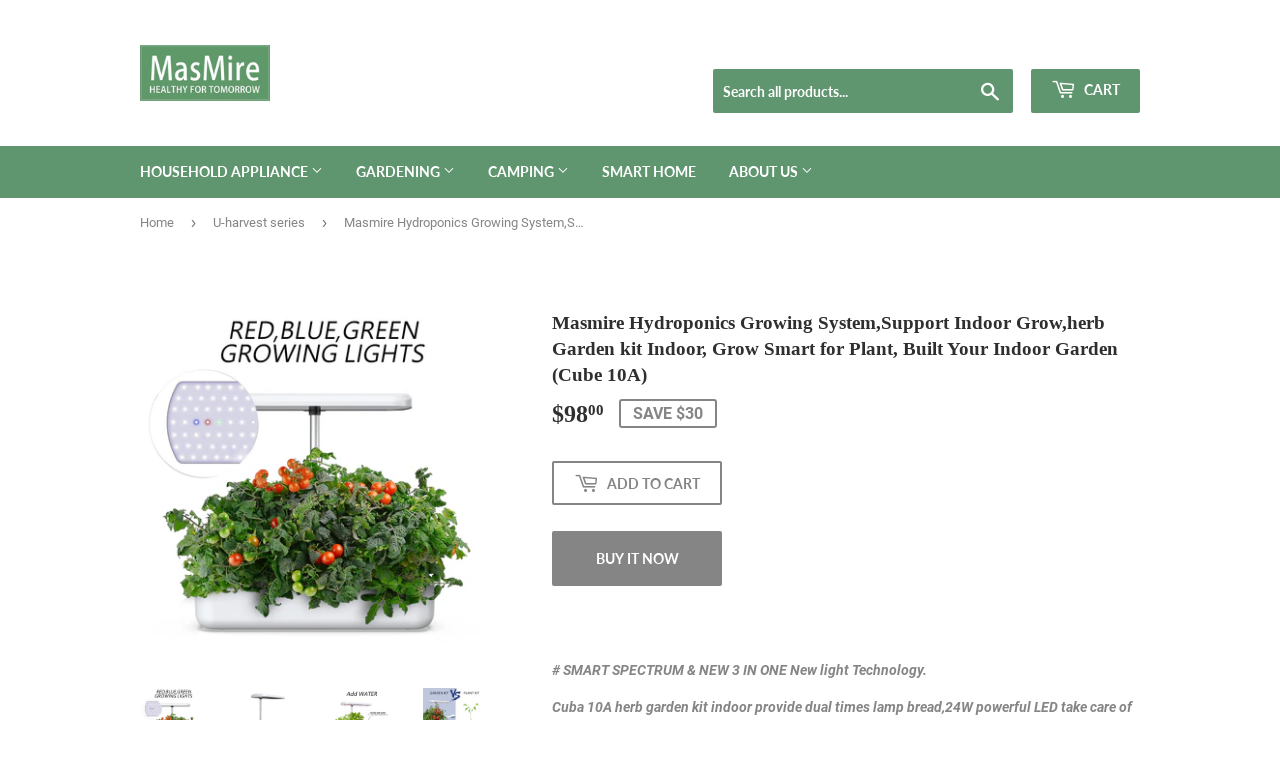

--- FILE ---
content_type: text/html; charset=utf-8
request_url: https://masmire.com/collections/plant-grower/products/plant-grower
body_size: 19861
content:
<!doctype html>
<html class="no-touch no-js">
<head>
  <script>(function(H){H.className=H.className.replace(/\bno-js\b/,'js')})(document.documentElement)</script>
  <!-- Basic page needs ================================================== -->
  <meta charset="utf-8">
  <meta http-equiv="X-UA-Compatible" content="IE=edge,chrome=1">

  
  <link rel="shortcut icon" href="//masmire.com/cdn/shop/files/MasMire_Slogan_32x32.png?v=1701069609" type="image/png" />
  

  <!-- Title and description ================================================== -->
  <title>
  Masmire Hydroponics Growing System,Support Indoor Grow,herb Garden kit &ndash; MasMire
  </title>

  
    <meta name="description" content="# SMART SPECTRUM &amp;amp; NEW 3 IN ONE New light Technology. Cuba 10A herb garden kit indoor provide dual times lamp bread,24W powerful LED take care of your indoor garden more high-efficiency and helping your plant growing up 1.5 times faster than simialr herb garden kit indoor. New 3 in one light technology, built in re">
  

  <!-- Product meta ================================================== -->
  <!-- /snippets/social-meta-tags.liquid -->




<meta property="og:site_name" content="MasMire">
<meta property="og:url" content="https://masmire.com/products/plant-grower">
<meta property="og:title" content="Masmire Hydroponics Growing System,Support Indoor Grow,herb Garden kit Indoor, Grow Smart for Plant, Built Your Indoor Garden (Cube 10A)">
<meta property="og:type" content="product">
<meta property="og:description" content="# SMART SPECTRUM &amp;amp; NEW 3 IN ONE New light Technology. Cuba 10A herb garden kit indoor provide dual times lamp bread,24W powerful LED take care of your indoor garden more high-efficiency and helping your plant growing up 1.5 times faster than simialr herb garden kit indoor. New 3 in one light technology, built in re">

  <meta property="og:price:amount" content="98.00">
  <meta property="og:price:currency" content="USD">

<meta property="og:image" content="http://masmire.com/cdn/shop/products/9_b61018b4-0917-44de-acf8-f4d2db91f2f9_1200x1200.jpg?v=1602554417"><meta property="og:image" content="http://masmire.com/cdn/shop/products/15_1_1200x1200.jpg?v=1602554417"><meta property="og:image" content="http://masmire.com/cdn/shop/products/10_1200x1200.jpg?v=1602554417">
<meta property="og:image:secure_url" content="https://masmire.com/cdn/shop/products/9_b61018b4-0917-44de-acf8-f4d2db91f2f9_1200x1200.jpg?v=1602554417"><meta property="og:image:secure_url" content="https://masmire.com/cdn/shop/products/15_1_1200x1200.jpg?v=1602554417"><meta property="og:image:secure_url" content="https://masmire.com/cdn/shop/products/10_1200x1200.jpg?v=1602554417">


  <meta name="twitter:site" content="@MasmireSZ">

<meta name="twitter:card" content="summary_large_image">
<meta name="twitter:title" content="Masmire Hydroponics Growing System,Support Indoor Grow,herb Garden kit Indoor, Grow Smart for Plant, Built Your Indoor Garden (Cube 10A)">
<meta name="twitter:description" content="# SMART SPECTRUM &amp;amp; NEW 3 IN ONE New light Technology. Cuba 10A herb garden kit indoor provide dual times lamp bread,24W powerful LED take care of your indoor garden more high-efficiency and helping your plant growing up 1.5 times faster than simialr herb garden kit indoor. New 3 in one light technology, built in re">


  <!-- Helpers ================================================== -->
  <link rel="canonical" href="https://masmire.com/products/plant-grower">
  <meta name="viewport" content="width=device-width,initial-scale=1">

  <!-- CSS ================================================== -->
  <link href="//masmire.com/cdn/shop/t/4/assets/theme.scss.css?v=112380562297157749451701072768" rel="stylesheet" type="text/css" media="all" />

  <!-- Header hook for plugins ================================================== -->
  <script>window.performance && window.performance.mark && window.performance.mark('shopify.content_for_header.start');</script><meta id="shopify-digital-wallet" name="shopify-digital-wallet" content="/33925103747/digital_wallets/dialog">
<meta name="shopify-checkout-api-token" content="d7c96834726c1cc172bc74db0e3f8aea">
<meta id="in-context-paypal-metadata" data-shop-id="33925103747" data-venmo-supported="false" data-environment="production" data-locale="en_US" data-paypal-v4="true" data-currency="USD">
<link rel="alternate" type="application/json+oembed" href="https://masmire.com/products/plant-grower.oembed">
<script async="async" src="/checkouts/internal/preloads.js?locale=en-US"></script>
<script id="shopify-features" type="application/json">{"accessToken":"d7c96834726c1cc172bc74db0e3f8aea","betas":["rich-media-storefront-analytics"],"domain":"masmire.com","predictiveSearch":true,"shopId":33925103747,"locale":"en"}</script>
<script>var Shopify = Shopify || {};
Shopify.shop = "masmire.myshopify.com";
Shopify.locale = "en";
Shopify.currency = {"active":"USD","rate":"1.0"};
Shopify.country = "US";
Shopify.theme = {"name":"Supply","id":97690353795,"schema_name":"Supply","schema_version":"8.9.24","theme_store_id":679,"role":"main"};
Shopify.theme.handle = "null";
Shopify.theme.style = {"id":null,"handle":null};
Shopify.cdnHost = "masmire.com/cdn";
Shopify.routes = Shopify.routes || {};
Shopify.routes.root = "/";</script>
<script type="module">!function(o){(o.Shopify=o.Shopify||{}).modules=!0}(window);</script>
<script>!function(o){function n(){var o=[];function n(){o.push(Array.prototype.slice.apply(arguments))}return n.q=o,n}var t=o.Shopify=o.Shopify||{};t.loadFeatures=n(),t.autoloadFeatures=n()}(window);</script>
<script id="shop-js-analytics" type="application/json">{"pageType":"product"}</script>
<script defer="defer" async type="module" src="//masmire.com/cdn/shopifycloud/shop-js/modules/v2/client.init-shop-cart-sync_BN7fPSNr.en.esm.js"></script>
<script defer="defer" async type="module" src="//masmire.com/cdn/shopifycloud/shop-js/modules/v2/chunk.common_Cbph3Kss.esm.js"></script>
<script defer="defer" async type="module" src="//masmire.com/cdn/shopifycloud/shop-js/modules/v2/chunk.modal_DKumMAJ1.esm.js"></script>
<script type="module">
  await import("//masmire.com/cdn/shopifycloud/shop-js/modules/v2/client.init-shop-cart-sync_BN7fPSNr.en.esm.js");
await import("//masmire.com/cdn/shopifycloud/shop-js/modules/v2/chunk.common_Cbph3Kss.esm.js");
await import("//masmire.com/cdn/shopifycloud/shop-js/modules/v2/chunk.modal_DKumMAJ1.esm.js");

  window.Shopify.SignInWithShop?.initShopCartSync?.({"fedCMEnabled":true,"windoidEnabled":true});

</script>
<script id="__st">var __st={"a":33925103747,"offset":28800,"reqid":"3872d9cb-7020-44d3-b453-7621ecb34ab4-1770102233","pageurl":"masmire.com\/collections\/plant-grower\/products\/plant-grower","u":"9315a9ae461d","p":"product","rtyp":"product","rid":5079790092419};</script>
<script>window.ShopifyPaypalV4VisibilityTracking = true;</script>
<script id="captcha-bootstrap">!function(){'use strict';const t='contact',e='account',n='new_comment',o=[[t,t],['blogs',n],['comments',n],[t,'customer']],c=[[e,'customer_login'],[e,'guest_login'],[e,'recover_customer_password'],[e,'create_customer']],r=t=>t.map((([t,e])=>`form[action*='/${t}']:not([data-nocaptcha='true']) input[name='form_type'][value='${e}']`)).join(','),a=t=>()=>t?[...document.querySelectorAll(t)].map((t=>t.form)):[];function s(){const t=[...o],e=r(t);return a(e)}const i='password',u='form_key',d=['recaptcha-v3-token','g-recaptcha-response','h-captcha-response',i],f=()=>{try{return window.sessionStorage}catch{return}},m='__shopify_v',_=t=>t.elements[u];function p(t,e,n=!1){try{const o=window.sessionStorage,c=JSON.parse(o.getItem(e)),{data:r}=function(t){const{data:e,action:n}=t;return t[m]||n?{data:e,action:n}:{data:t,action:n}}(c);for(const[e,n]of Object.entries(r))t.elements[e]&&(t.elements[e].value=n);n&&o.removeItem(e)}catch(o){console.error('form repopulation failed',{error:o})}}const l='form_type',E='cptcha';function T(t){t.dataset[E]=!0}const w=window,h=w.document,L='Shopify',v='ce_forms',y='captcha';let A=!1;((t,e)=>{const n=(g='f06e6c50-85a8-45c8-87d0-21a2b65856fe',I='https://cdn.shopify.com/shopifycloud/storefront-forms-hcaptcha/ce_storefront_forms_captcha_hcaptcha.v1.5.2.iife.js',D={infoText:'Protected by hCaptcha',privacyText:'Privacy',termsText:'Terms'},(t,e,n)=>{const o=w[L][v],c=o.bindForm;if(c)return c(t,g,e,D).then(n);var r;o.q.push([[t,g,e,D],n]),r=I,A||(h.body.append(Object.assign(h.createElement('script'),{id:'captcha-provider',async:!0,src:r})),A=!0)});var g,I,D;w[L]=w[L]||{},w[L][v]=w[L][v]||{},w[L][v].q=[],w[L][y]=w[L][y]||{},w[L][y].protect=function(t,e){n(t,void 0,e),T(t)},Object.freeze(w[L][y]),function(t,e,n,w,h,L){const[v,y,A,g]=function(t,e,n){const i=e?o:[],u=t?c:[],d=[...i,...u],f=r(d),m=r(i),_=r(d.filter((([t,e])=>n.includes(e))));return[a(f),a(m),a(_),s()]}(w,h,L),I=t=>{const e=t.target;return e instanceof HTMLFormElement?e:e&&e.form},D=t=>v().includes(t);t.addEventListener('submit',(t=>{const e=I(t);if(!e)return;const n=D(e)&&!e.dataset.hcaptchaBound&&!e.dataset.recaptchaBound,o=_(e),c=g().includes(e)&&(!o||!o.value);(n||c)&&t.preventDefault(),c&&!n&&(function(t){try{if(!f())return;!function(t){const e=f();if(!e)return;const n=_(t);if(!n)return;const o=n.value;o&&e.removeItem(o)}(t);const e=Array.from(Array(32),(()=>Math.random().toString(36)[2])).join('');!function(t,e){_(t)||t.append(Object.assign(document.createElement('input'),{type:'hidden',name:u})),t.elements[u].value=e}(t,e),function(t,e){const n=f();if(!n)return;const o=[...t.querySelectorAll(`input[type='${i}']`)].map((({name:t})=>t)),c=[...d,...o],r={};for(const[a,s]of new FormData(t).entries())c.includes(a)||(r[a]=s);n.setItem(e,JSON.stringify({[m]:1,action:t.action,data:r}))}(t,e)}catch(e){console.error('failed to persist form',e)}}(e),e.submit())}));const S=(t,e)=>{t&&!t.dataset[E]&&(n(t,e.some((e=>e===t))),T(t))};for(const o of['focusin','change'])t.addEventListener(o,(t=>{const e=I(t);D(e)&&S(e,y())}));const B=e.get('form_key'),M=e.get(l),P=B&&M;t.addEventListener('DOMContentLoaded',(()=>{const t=y();if(P)for(const e of t)e.elements[l].value===M&&p(e,B);[...new Set([...A(),...v().filter((t=>'true'===t.dataset.shopifyCaptcha))])].forEach((e=>S(e,t)))}))}(h,new URLSearchParams(w.location.search),n,t,e,['guest_login'])})(!0,!0)}();</script>
<script integrity="sha256-4kQ18oKyAcykRKYeNunJcIwy7WH5gtpwJnB7kiuLZ1E=" data-source-attribution="shopify.loadfeatures" defer="defer" src="//masmire.com/cdn/shopifycloud/storefront/assets/storefront/load_feature-a0a9edcb.js" crossorigin="anonymous"></script>
<script data-source-attribution="shopify.dynamic_checkout.dynamic.init">var Shopify=Shopify||{};Shopify.PaymentButton=Shopify.PaymentButton||{isStorefrontPortableWallets:!0,init:function(){window.Shopify.PaymentButton.init=function(){};var t=document.createElement("script");t.src="https://masmire.com/cdn/shopifycloud/portable-wallets/latest/portable-wallets.en.js",t.type="module",document.head.appendChild(t)}};
</script>
<script data-source-attribution="shopify.dynamic_checkout.buyer_consent">
  function portableWalletsHideBuyerConsent(e){var t=document.getElementById("shopify-buyer-consent"),n=document.getElementById("shopify-subscription-policy-button");t&&n&&(t.classList.add("hidden"),t.setAttribute("aria-hidden","true"),n.removeEventListener("click",e))}function portableWalletsShowBuyerConsent(e){var t=document.getElementById("shopify-buyer-consent"),n=document.getElementById("shopify-subscription-policy-button");t&&n&&(t.classList.remove("hidden"),t.removeAttribute("aria-hidden"),n.addEventListener("click",e))}window.Shopify?.PaymentButton&&(window.Shopify.PaymentButton.hideBuyerConsent=portableWalletsHideBuyerConsent,window.Shopify.PaymentButton.showBuyerConsent=portableWalletsShowBuyerConsent);
</script>
<script>
  function portableWalletsCleanup(e){e&&e.src&&console.error("Failed to load portable wallets script "+e.src);var t=document.querySelectorAll("shopify-accelerated-checkout .shopify-payment-button__skeleton, shopify-accelerated-checkout-cart .wallet-cart-button__skeleton"),e=document.getElementById("shopify-buyer-consent");for(let e=0;e<t.length;e++)t[e].remove();e&&e.remove()}function portableWalletsNotLoadedAsModule(e){e instanceof ErrorEvent&&"string"==typeof e.message&&e.message.includes("import.meta")&&"string"==typeof e.filename&&e.filename.includes("portable-wallets")&&(window.removeEventListener("error",portableWalletsNotLoadedAsModule),window.Shopify.PaymentButton.failedToLoad=e,"loading"===document.readyState?document.addEventListener("DOMContentLoaded",window.Shopify.PaymentButton.init):window.Shopify.PaymentButton.init())}window.addEventListener("error",portableWalletsNotLoadedAsModule);
</script>

<script type="module" src="https://masmire.com/cdn/shopifycloud/portable-wallets/latest/portable-wallets.en.js" onError="portableWalletsCleanup(this)" crossorigin="anonymous"></script>
<script nomodule>
  document.addEventListener("DOMContentLoaded", portableWalletsCleanup);
</script>

<link id="shopify-accelerated-checkout-styles" rel="stylesheet" media="screen" href="https://masmire.com/cdn/shopifycloud/portable-wallets/latest/accelerated-checkout-backwards-compat.css" crossorigin="anonymous">
<style id="shopify-accelerated-checkout-cart">
        #shopify-buyer-consent {
  margin-top: 1em;
  display: inline-block;
  width: 100%;
}

#shopify-buyer-consent.hidden {
  display: none;
}

#shopify-subscription-policy-button {
  background: none;
  border: none;
  padding: 0;
  text-decoration: underline;
  font-size: inherit;
  cursor: pointer;
}

#shopify-subscription-policy-button::before {
  box-shadow: none;
}

      </style>

<script>window.performance && window.performance.mark && window.performance.mark('shopify.content_for_header.end');</script>

  
  

  <script src="//masmire.com/cdn/shop/t/4/assets/jquery-2.2.3.min.js?v=58211863146907186831593413555" type="text/javascript"></script>

  <script src="//masmire.com/cdn/shop/t/4/assets/lazysizes.min.js?v=8147953233334221341593413555" async="async"></script>
  <script src="//masmire.com/cdn/shop/t/4/assets/vendor.js?v=106177282645720727331593413558" defer="defer"></script>
  <script src="//masmire.com/cdn/shop/t/4/assets/theme.js?v=88090588602936917221593413568" defer="defer"></script>


<link href="https://monorail-edge.shopifysvc.com" rel="dns-prefetch">
<script>(function(){if ("sendBeacon" in navigator && "performance" in window) {try {var session_token_from_headers = performance.getEntriesByType('navigation')[0].serverTiming.find(x => x.name == '_s').description;} catch {var session_token_from_headers = undefined;}var session_cookie_matches = document.cookie.match(/_shopify_s=([^;]*)/);var session_token_from_cookie = session_cookie_matches && session_cookie_matches.length === 2 ? session_cookie_matches[1] : "";var session_token = session_token_from_headers || session_token_from_cookie || "";function handle_abandonment_event(e) {var entries = performance.getEntries().filter(function(entry) {return /monorail-edge.shopifysvc.com/.test(entry.name);});if (!window.abandonment_tracked && entries.length === 0) {window.abandonment_tracked = true;var currentMs = Date.now();var navigation_start = performance.timing.navigationStart;var payload = {shop_id: 33925103747,url: window.location.href,navigation_start,duration: currentMs - navigation_start,session_token,page_type: "product"};window.navigator.sendBeacon("https://monorail-edge.shopifysvc.com/v1/produce", JSON.stringify({schema_id: "online_store_buyer_site_abandonment/1.1",payload: payload,metadata: {event_created_at_ms: currentMs,event_sent_at_ms: currentMs}}));}}window.addEventListener('pagehide', handle_abandonment_event);}}());</script>
<script id="web-pixels-manager-setup">(function e(e,d,r,n,o){if(void 0===o&&(o={}),!Boolean(null===(a=null===(i=window.Shopify)||void 0===i?void 0:i.analytics)||void 0===a?void 0:a.replayQueue)){var i,a;window.Shopify=window.Shopify||{};var t=window.Shopify;t.analytics=t.analytics||{};var s=t.analytics;s.replayQueue=[],s.publish=function(e,d,r){return s.replayQueue.push([e,d,r]),!0};try{self.performance.mark("wpm:start")}catch(e){}var l=function(){var e={modern:/Edge?\/(1{2}[4-9]|1[2-9]\d|[2-9]\d{2}|\d{4,})\.\d+(\.\d+|)|Firefox\/(1{2}[4-9]|1[2-9]\d|[2-9]\d{2}|\d{4,})\.\d+(\.\d+|)|Chrom(ium|e)\/(9{2}|\d{3,})\.\d+(\.\d+|)|(Maci|X1{2}).+ Version\/(15\.\d+|(1[6-9]|[2-9]\d|\d{3,})\.\d+)([,.]\d+|)( \(\w+\)|)( Mobile\/\w+|) Safari\/|Chrome.+OPR\/(9{2}|\d{3,})\.\d+\.\d+|(CPU[ +]OS|iPhone[ +]OS|CPU[ +]iPhone|CPU IPhone OS|CPU iPad OS)[ +]+(15[._]\d+|(1[6-9]|[2-9]\d|\d{3,})[._]\d+)([._]\d+|)|Android:?[ /-](13[3-9]|1[4-9]\d|[2-9]\d{2}|\d{4,})(\.\d+|)(\.\d+|)|Android.+Firefox\/(13[5-9]|1[4-9]\d|[2-9]\d{2}|\d{4,})\.\d+(\.\d+|)|Android.+Chrom(ium|e)\/(13[3-9]|1[4-9]\d|[2-9]\d{2}|\d{4,})\.\d+(\.\d+|)|SamsungBrowser\/([2-9]\d|\d{3,})\.\d+/,legacy:/Edge?\/(1[6-9]|[2-9]\d|\d{3,})\.\d+(\.\d+|)|Firefox\/(5[4-9]|[6-9]\d|\d{3,})\.\d+(\.\d+|)|Chrom(ium|e)\/(5[1-9]|[6-9]\d|\d{3,})\.\d+(\.\d+|)([\d.]+$|.*Safari\/(?![\d.]+ Edge\/[\d.]+$))|(Maci|X1{2}).+ Version\/(10\.\d+|(1[1-9]|[2-9]\d|\d{3,})\.\d+)([,.]\d+|)( \(\w+\)|)( Mobile\/\w+|) Safari\/|Chrome.+OPR\/(3[89]|[4-9]\d|\d{3,})\.\d+\.\d+|(CPU[ +]OS|iPhone[ +]OS|CPU[ +]iPhone|CPU IPhone OS|CPU iPad OS)[ +]+(10[._]\d+|(1[1-9]|[2-9]\d|\d{3,})[._]\d+)([._]\d+|)|Android:?[ /-](13[3-9]|1[4-9]\d|[2-9]\d{2}|\d{4,})(\.\d+|)(\.\d+|)|Mobile Safari.+OPR\/([89]\d|\d{3,})\.\d+\.\d+|Android.+Firefox\/(13[5-9]|1[4-9]\d|[2-9]\d{2}|\d{4,})\.\d+(\.\d+|)|Android.+Chrom(ium|e)\/(13[3-9]|1[4-9]\d|[2-9]\d{2}|\d{4,})\.\d+(\.\d+|)|Android.+(UC? ?Browser|UCWEB|U3)[ /]?(15\.([5-9]|\d{2,})|(1[6-9]|[2-9]\d|\d{3,})\.\d+)\.\d+|SamsungBrowser\/(5\.\d+|([6-9]|\d{2,})\.\d+)|Android.+MQ{2}Browser\/(14(\.(9|\d{2,})|)|(1[5-9]|[2-9]\d|\d{3,})(\.\d+|))(\.\d+|)|K[Aa][Ii]OS\/(3\.\d+|([4-9]|\d{2,})\.\d+)(\.\d+|)/},d=e.modern,r=e.legacy,n=navigator.userAgent;return n.match(d)?"modern":n.match(r)?"legacy":"unknown"}(),u="modern"===l?"modern":"legacy",c=(null!=n?n:{modern:"",legacy:""})[u],f=function(e){return[e.baseUrl,"/wpm","/b",e.hashVersion,"modern"===e.buildTarget?"m":"l",".js"].join("")}({baseUrl:d,hashVersion:r,buildTarget:u}),m=function(e){var d=e.version,r=e.bundleTarget,n=e.surface,o=e.pageUrl,i=e.monorailEndpoint;return{emit:function(e){var a=e.status,t=e.errorMsg,s=(new Date).getTime(),l=JSON.stringify({metadata:{event_sent_at_ms:s},events:[{schema_id:"web_pixels_manager_load/3.1",payload:{version:d,bundle_target:r,page_url:o,status:a,surface:n,error_msg:t},metadata:{event_created_at_ms:s}}]});if(!i)return console&&console.warn&&console.warn("[Web Pixels Manager] No Monorail endpoint provided, skipping logging."),!1;try{return self.navigator.sendBeacon.bind(self.navigator)(i,l)}catch(e){}var u=new XMLHttpRequest;try{return u.open("POST",i,!0),u.setRequestHeader("Content-Type","text/plain"),u.send(l),!0}catch(e){return console&&console.warn&&console.warn("[Web Pixels Manager] Got an unhandled error while logging to Monorail."),!1}}}}({version:r,bundleTarget:l,surface:e.surface,pageUrl:self.location.href,monorailEndpoint:e.monorailEndpoint});try{o.browserTarget=l,function(e){var d=e.src,r=e.async,n=void 0===r||r,o=e.onload,i=e.onerror,a=e.sri,t=e.scriptDataAttributes,s=void 0===t?{}:t,l=document.createElement("script"),u=document.querySelector("head"),c=document.querySelector("body");if(l.async=n,l.src=d,a&&(l.integrity=a,l.crossOrigin="anonymous"),s)for(var f in s)if(Object.prototype.hasOwnProperty.call(s,f))try{l.dataset[f]=s[f]}catch(e){}if(o&&l.addEventListener("load",o),i&&l.addEventListener("error",i),u)u.appendChild(l);else{if(!c)throw new Error("Did not find a head or body element to append the script");c.appendChild(l)}}({src:f,async:!0,onload:function(){if(!function(){var e,d;return Boolean(null===(d=null===(e=window.Shopify)||void 0===e?void 0:e.analytics)||void 0===d?void 0:d.initialized)}()){var d=window.webPixelsManager.init(e)||void 0;if(d){var r=window.Shopify.analytics;r.replayQueue.forEach((function(e){var r=e[0],n=e[1],o=e[2];d.publishCustomEvent(r,n,o)})),r.replayQueue=[],r.publish=d.publishCustomEvent,r.visitor=d.visitor,r.initialized=!0}}},onerror:function(){return m.emit({status:"failed",errorMsg:"".concat(f," has failed to load")})},sri:function(e){var d=/^sha384-[A-Za-z0-9+/=]+$/;return"string"==typeof e&&d.test(e)}(c)?c:"",scriptDataAttributes:o}),m.emit({status:"loading"})}catch(e){m.emit({status:"failed",errorMsg:(null==e?void 0:e.message)||"Unknown error"})}}})({shopId: 33925103747,storefrontBaseUrl: "https://masmire.com",extensionsBaseUrl: "https://extensions.shopifycdn.com/cdn/shopifycloud/web-pixels-manager",monorailEndpoint: "https://monorail-edge.shopifysvc.com/unstable/produce_batch",surface: "storefront-renderer",enabledBetaFlags: ["2dca8a86"],webPixelsConfigList: [{"id":"shopify-app-pixel","configuration":"{}","eventPayloadVersion":"v1","runtimeContext":"STRICT","scriptVersion":"0450","apiClientId":"shopify-pixel","type":"APP","privacyPurposes":["ANALYTICS","MARKETING"]},{"id":"shopify-custom-pixel","eventPayloadVersion":"v1","runtimeContext":"LAX","scriptVersion":"0450","apiClientId":"shopify-pixel","type":"CUSTOM","privacyPurposes":["ANALYTICS","MARKETING"]}],isMerchantRequest: false,initData: {"shop":{"name":"MasMire","paymentSettings":{"currencyCode":"USD"},"myshopifyDomain":"masmire.myshopify.com","countryCode":"CN","storefrontUrl":"https:\/\/masmire.com"},"customer":null,"cart":null,"checkout":null,"productVariants":[{"price":{"amount":98.0,"currencyCode":"USD"},"product":{"title":"Masmire Hydroponics Growing System,Support Indoor Grow,herb Garden kit Indoor, Grow Smart for Plant, Built Your Indoor Garden (Cube 10A)","vendor":"Masmire","id":"5079790092419","untranslatedTitle":"Masmire Hydroponics Growing System,Support Indoor Grow,herb Garden kit Indoor, Grow Smart for Plant, Built Your Indoor Garden (Cube 10A)","url":"\/products\/plant-grower","type":"Plant Grower"},"id":"34116354474115","image":{"src":"\/\/masmire.com\/cdn\/shop\/products\/9_b61018b4-0917-44de-acf8-f4d2db91f2f9.jpg?v=1602554417"},"sku":"Cuba 10A","title":"Default Title","untranslatedTitle":"Default Title"}],"purchasingCompany":null},},"https://masmire.com/cdn","3918e4e0wbf3ac3cepc5707306mb02b36c6",{"modern":"","legacy":""},{"shopId":"33925103747","storefrontBaseUrl":"https:\/\/masmire.com","extensionBaseUrl":"https:\/\/extensions.shopifycdn.com\/cdn\/shopifycloud\/web-pixels-manager","surface":"storefront-renderer","enabledBetaFlags":"[\"2dca8a86\"]","isMerchantRequest":"false","hashVersion":"3918e4e0wbf3ac3cepc5707306mb02b36c6","publish":"custom","events":"[[\"page_viewed\",{}],[\"product_viewed\",{\"productVariant\":{\"price\":{\"amount\":98.0,\"currencyCode\":\"USD\"},\"product\":{\"title\":\"Masmire Hydroponics Growing System,Support Indoor Grow,herb Garden kit Indoor, Grow Smart for Plant, Built Your Indoor Garden (Cube 10A)\",\"vendor\":\"Masmire\",\"id\":\"5079790092419\",\"untranslatedTitle\":\"Masmire Hydroponics Growing System,Support Indoor Grow,herb Garden kit Indoor, Grow Smart for Plant, Built Your Indoor Garden (Cube 10A)\",\"url\":\"\/products\/plant-grower\",\"type\":\"Plant Grower\"},\"id\":\"34116354474115\",\"image\":{\"src\":\"\/\/masmire.com\/cdn\/shop\/products\/9_b61018b4-0917-44de-acf8-f4d2db91f2f9.jpg?v=1602554417\"},\"sku\":\"Cuba 10A\",\"title\":\"Default Title\",\"untranslatedTitle\":\"Default Title\"}}]]"});</script><script>
  window.ShopifyAnalytics = window.ShopifyAnalytics || {};
  window.ShopifyAnalytics.meta = window.ShopifyAnalytics.meta || {};
  window.ShopifyAnalytics.meta.currency = 'USD';
  var meta = {"product":{"id":5079790092419,"gid":"gid:\/\/shopify\/Product\/5079790092419","vendor":"Masmire","type":"Plant Grower","handle":"plant-grower","variants":[{"id":34116354474115,"price":9800,"name":"Masmire Hydroponics Growing System,Support Indoor Grow,herb Garden kit Indoor, Grow Smart for Plant, Built Your Indoor Garden (Cube 10A)","public_title":null,"sku":"Cuba 10A"}],"remote":false},"page":{"pageType":"product","resourceType":"product","resourceId":5079790092419,"requestId":"3872d9cb-7020-44d3-b453-7621ecb34ab4-1770102233"}};
  for (var attr in meta) {
    window.ShopifyAnalytics.meta[attr] = meta[attr];
  }
</script>
<script class="analytics">
  (function () {
    var customDocumentWrite = function(content) {
      var jquery = null;

      if (window.jQuery) {
        jquery = window.jQuery;
      } else if (window.Checkout && window.Checkout.$) {
        jquery = window.Checkout.$;
      }

      if (jquery) {
        jquery('body').append(content);
      }
    };

    var hasLoggedConversion = function(token) {
      if (token) {
        return document.cookie.indexOf('loggedConversion=' + token) !== -1;
      }
      return false;
    }

    var setCookieIfConversion = function(token) {
      if (token) {
        var twoMonthsFromNow = new Date(Date.now());
        twoMonthsFromNow.setMonth(twoMonthsFromNow.getMonth() + 2);

        document.cookie = 'loggedConversion=' + token + '; expires=' + twoMonthsFromNow;
      }
    }

    var trekkie = window.ShopifyAnalytics.lib = window.trekkie = window.trekkie || [];
    if (trekkie.integrations) {
      return;
    }
    trekkie.methods = [
      'identify',
      'page',
      'ready',
      'track',
      'trackForm',
      'trackLink'
    ];
    trekkie.factory = function(method) {
      return function() {
        var args = Array.prototype.slice.call(arguments);
        args.unshift(method);
        trekkie.push(args);
        return trekkie;
      };
    };
    for (var i = 0; i < trekkie.methods.length; i++) {
      var key = trekkie.methods[i];
      trekkie[key] = trekkie.factory(key);
    }
    trekkie.load = function(config) {
      trekkie.config = config || {};
      trekkie.config.initialDocumentCookie = document.cookie;
      var first = document.getElementsByTagName('script')[0];
      var script = document.createElement('script');
      script.type = 'text/javascript';
      script.onerror = function(e) {
        var scriptFallback = document.createElement('script');
        scriptFallback.type = 'text/javascript';
        scriptFallback.onerror = function(error) {
                var Monorail = {
      produce: function produce(monorailDomain, schemaId, payload) {
        var currentMs = new Date().getTime();
        var event = {
          schema_id: schemaId,
          payload: payload,
          metadata: {
            event_created_at_ms: currentMs,
            event_sent_at_ms: currentMs
          }
        };
        return Monorail.sendRequest("https://" + monorailDomain + "/v1/produce", JSON.stringify(event));
      },
      sendRequest: function sendRequest(endpointUrl, payload) {
        // Try the sendBeacon API
        if (window && window.navigator && typeof window.navigator.sendBeacon === 'function' && typeof window.Blob === 'function' && !Monorail.isIos12()) {
          var blobData = new window.Blob([payload], {
            type: 'text/plain'
          });

          if (window.navigator.sendBeacon(endpointUrl, blobData)) {
            return true;
          } // sendBeacon was not successful

        } // XHR beacon

        var xhr = new XMLHttpRequest();

        try {
          xhr.open('POST', endpointUrl);
          xhr.setRequestHeader('Content-Type', 'text/plain');
          xhr.send(payload);
        } catch (e) {
          console.log(e);
        }

        return false;
      },
      isIos12: function isIos12() {
        return window.navigator.userAgent.lastIndexOf('iPhone; CPU iPhone OS 12_') !== -1 || window.navigator.userAgent.lastIndexOf('iPad; CPU OS 12_') !== -1;
      }
    };
    Monorail.produce('monorail-edge.shopifysvc.com',
      'trekkie_storefront_load_errors/1.1',
      {shop_id: 33925103747,
      theme_id: 97690353795,
      app_name: "storefront",
      context_url: window.location.href,
      source_url: "//masmire.com/cdn/s/trekkie.storefront.79098466c851f41c92951ae7d219bd75d823e9dd.min.js"});

        };
        scriptFallback.async = true;
        scriptFallback.src = '//masmire.com/cdn/s/trekkie.storefront.79098466c851f41c92951ae7d219bd75d823e9dd.min.js';
        first.parentNode.insertBefore(scriptFallback, first);
      };
      script.async = true;
      script.src = '//masmire.com/cdn/s/trekkie.storefront.79098466c851f41c92951ae7d219bd75d823e9dd.min.js';
      first.parentNode.insertBefore(script, first);
    };
    trekkie.load(
      {"Trekkie":{"appName":"storefront","development":false,"defaultAttributes":{"shopId":33925103747,"isMerchantRequest":null,"themeId":97690353795,"themeCityHash":"15377837680840822234","contentLanguage":"en","currency":"USD","eventMetadataId":"59586bba-8b76-43c9-af3a-7317302caa07"},"isServerSideCookieWritingEnabled":true,"monorailRegion":"shop_domain","enabledBetaFlags":["65f19447","b5387b81"]},"Session Attribution":{},"S2S":{"facebookCapiEnabled":false,"source":"trekkie-storefront-renderer","apiClientId":580111}}
    );

    var loaded = false;
    trekkie.ready(function() {
      if (loaded) return;
      loaded = true;

      window.ShopifyAnalytics.lib = window.trekkie;

      var originalDocumentWrite = document.write;
      document.write = customDocumentWrite;
      try { window.ShopifyAnalytics.merchantGoogleAnalytics.call(this); } catch(error) {};
      document.write = originalDocumentWrite;

      window.ShopifyAnalytics.lib.page(null,{"pageType":"product","resourceType":"product","resourceId":5079790092419,"requestId":"3872d9cb-7020-44d3-b453-7621ecb34ab4-1770102233","shopifyEmitted":true});

      var match = window.location.pathname.match(/checkouts\/(.+)\/(thank_you|post_purchase)/)
      var token = match? match[1]: undefined;
      if (!hasLoggedConversion(token)) {
        setCookieIfConversion(token);
        window.ShopifyAnalytics.lib.track("Viewed Product",{"currency":"USD","variantId":34116354474115,"productId":5079790092419,"productGid":"gid:\/\/shopify\/Product\/5079790092419","name":"Masmire Hydroponics Growing System,Support Indoor Grow,herb Garden kit Indoor, Grow Smart for Plant, Built Your Indoor Garden (Cube 10A)","price":"98.00","sku":"Cuba 10A","brand":"Masmire","variant":null,"category":"Plant Grower","nonInteraction":true,"remote":false},undefined,undefined,{"shopifyEmitted":true});
      window.ShopifyAnalytics.lib.track("monorail:\/\/trekkie_storefront_viewed_product\/1.1",{"currency":"USD","variantId":34116354474115,"productId":5079790092419,"productGid":"gid:\/\/shopify\/Product\/5079790092419","name":"Masmire Hydroponics Growing System,Support Indoor Grow,herb Garden kit Indoor, Grow Smart for Plant, Built Your Indoor Garden (Cube 10A)","price":"98.00","sku":"Cuba 10A","brand":"Masmire","variant":null,"category":"Plant Grower","nonInteraction":true,"remote":false,"referer":"https:\/\/masmire.com\/collections\/plant-grower\/products\/plant-grower"});
      }
    });


        var eventsListenerScript = document.createElement('script');
        eventsListenerScript.async = true;
        eventsListenerScript.src = "//masmire.com/cdn/shopifycloud/storefront/assets/shop_events_listener-3da45d37.js";
        document.getElementsByTagName('head')[0].appendChild(eventsListenerScript);

})();</script>
<script
  defer
  src="https://masmire.com/cdn/shopifycloud/perf-kit/shopify-perf-kit-3.1.0.min.js"
  data-application="storefront-renderer"
  data-shop-id="33925103747"
  data-render-region="gcp-us-east1"
  data-page-type="product"
  data-theme-instance-id="97690353795"
  data-theme-name="Supply"
  data-theme-version="8.9.24"
  data-monorail-region="shop_domain"
  data-resource-timing-sampling-rate="10"
  data-shs="true"
  data-shs-beacon="true"
  data-shs-export-with-fetch="true"
  data-shs-logs-sample-rate="1"
  data-shs-beacon-endpoint="https://masmire.com/api/collect"
></script>
</head>

<body id="masmire-hydroponics-growing-system-support-indoor-grow-herb-garden-kit" class="template-product">

  <div id="shopify-section-header" class="shopify-section header-section"><header class="site-header" role="banner" data-section-id="header" data-section-type="header-section">
  <div class="wrapper">

    <div class="grid--full">
      <div class="grid-item large--one-half">
        
          <div class="h1 header-logo" itemscope itemtype="http://schema.org/Organization">
        
          
          

          <a href="/" itemprop="url">
            <div class="lazyload__image-wrapper no-js header-logo__image" style="max-width:130px;">
              <div style="padding-top:42.81993401632228%;">
                <img class="lazyload js"
                  data-src="//masmire.com/cdn/shop/files/MasMire_Slogan_{width}x.png?v=1701069609"
                  data-widths="[180, 360, 540, 720, 900, 1080, 1296, 1512, 1728, 2048]"
                  data-aspectratio="2.335360908353609"
                  data-sizes="auto"
                  alt="MasMire"
                  style="width:130px;">
              </div>
            </div>
            <noscript>
              
              <img src="//masmire.com/cdn/shop/files/MasMire_Slogan_130x.png?v=1701069609"
                srcset="//masmire.com/cdn/shop/files/MasMire_Slogan_130x.png?v=1701069609 1x, //masmire.com/cdn/shop/files/MasMire_Slogan_130x@2x.png?v=1701069609 2x"
                alt="MasMire"
                itemprop="logo"
                style="max-width:130px;">
            </noscript>
          </a>
          
        
          </div>
        
      </div>

      <div class="grid-item large--one-half text-center large--text-right">
        
          <div class="site-header--text-links">
            

            
              <span class="site-header--meta-links medium-down--hide">
                
                  <a href="https://shopify.com/33925103747/account?locale=en&amp;region_country=US" id="customer_login_link">Sign in</a>
                  <span class="site-header--spacer">or</span>
                  <a href="https://shopify.com/33925103747/account?locale=en" id="customer_register_link">Create an Account</a>
                
              </span>
            
          </div>

          <br class="medium-down--hide">
        

        <form action="/search" method="get" class="search-bar" role="search">
  <input type="hidden" name="type" value="product">

  <input type="search" name="q" value="" placeholder="Search all products..." aria-label="Search all products...">
  <button type="submit" class="search-bar--submit icon-fallback-text">
    <span class="icon icon-search" aria-hidden="true"></span>
    <span class="fallback-text">Search</span>
  </button>
</form>


        <a href="/cart" class="header-cart-btn cart-toggle">
          <span class="icon icon-cart"></span>
          Cart <span class="cart-count cart-badge--desktop hidden-count">0</span>
        </a>
      </div>
    </div>

  </div>
</header>

<div id="mobileNavBar">
  <div class="display-table-cell">
    <button class="menu-toggle mobileNavBar-link" aria-controls="navBar" aria-expanded="false"><span class="icon icon-hamburger" aria-hidden="true"></span>Menu</button>
  </div>
  <div class="display-table-cell">
    <a href="/cart" class="cart-toggle mobileNavBar-link">
      <span class="icon icon-cart"></span>
      Cart <span class="cart-count hidden-count">0</span>
    </a>
  </div>
</div>

<nav class="nav-bar" id="navBar" role="navigation">
  <div class="wrapper">
    <form action="/search" method="get" class="search-bar" role="search">
  <input type="hidden" name="type" value="product">

  <input type="search" name="q" value="" placeholder="Search all products..." aria-label="Search all products...">
  <button type="submit" class="search-bar--submit icon-fallback-text">
    <span class="icon icon-search" aria-hidden="true"></span>
    <span class="fallback-text">Search</span>
  </button>
</form>

    <ul class="mobile-nav" id="MobileNav">
  
  
    
      
      <li
        class="mobile-nav--has-dropdown "
        aria-haspopup="true">
        <a
          href="/"
          class="mobile-nav--link"
          data-meganav-type="parent"
          >
            Household appliance
        </a>
        <button class="icon icon-arrow-down mobile-nav--button"
          aria-expanded="false"
          aria-label="Household appliance Menu">
        </button>
        <ul
          id="MenuParent-1"
          class="mobile-nav--dropdown "
          data-meganav-dropdown>
          
            
              <li>
                <a
                  href="/collections/frontpage"
                  class="mobile-nav--link"
                  data-meganav-type="child"
                  >
                    Air purifier
                </a>
              </li>
            
          
            
              <li>
                <a
                  href="/collections/air-purifier-filter"
                  class="mobile-nav--link"
                  data-meganav-type="child"
                  >
                    Air purifier filter
                </a>
              </li>
            
          
            
              <li>
                <a
                  href="/collections/air-heater"
                  class="mobile-nav--link"
                  data-meganav-type="child"
                  >
                    Air heater
                </a>
              </li>
            
          
            
              <li>
                <a
                  href="/collections/air-humidifier"
                  class="mobile-nav--link"
                  data-meganav-type="child"
                  >
                    Air humidifier
                </a>
              </li>
            
          
        </ul>
      </li>
    
  
    
      
      <li
        class="mobile-nav--has-dropdown "
        aria-haspopup="true">
        <a
          href="/"
          class="mobile-nav--link"
          data-meganav-type="parent"
          >
            Gardening
        </a>
        <button class="icon icon-arrow-down mobile-nav--button"
          aria-expanded="false"
          aria-label="Gardening Menu">
        </button>
        <ul
          id="MenuParent-2"
          class="mobile-nav--dropdown "
          data-meganav-dropdown>
          
            
              <li class="mobile-nav--active">
                <a
                  href="/collections/plant-grower"
                  class="mobile-nav--link"
                  data-meganav-type="child"
                  aria-current="page">
                    U-harvest series
                </a>
              </li>
            
          
            
              <li>
                <a
                  href="/collections/u-farm-series"
                  class="mobile-nav--link"
                  data-meganav-type="child"
                  >
                    U-farm series
                </a>
              </li>
            
          
            
              <li>
                <a
                  href="/collections/stem-kits"
                  class="mobile-nav--link"
                  data-meganav-type="child"
                  >
                    STEM Kits
                </a>
              </li>
            
          
        </ul>
      </li>
    
  
    
      
      <li
        class="mobile-nav--has-dropdown "
        aria-haspopup="true">
        <a
          href="/"
          class="mobile-nav--link"
          data-meganav-type="parent"
          >
            Camping
        </a>
        <button class="icon icon-arrow-down mobile-nav--button"
          aria-expanded="false"
          aria-label="Camping Menu">
        </button>
        <ul
          id="MenuParent-3"
          class="mobile-nav--dropdown "
          data-meganav-dropdown>
          
            
              <li>
                <a
                  href="/collections/air-pump"
                  class="mobile-nav--link"
                  data-meganav-type="child"
                  >
                    Air pump
                </a>
              </li>
            
          
            
              <li>
                <a
                  href="/collections/camping-light"
                  class="mobile-nav--link"
                  data-meganav-type="child"
                  >
                    Camping light
                </a>
              </li>
            
          
        </ul>
      </li>
    
  
    
      <li>
        <a
          href="/collections/storage-organizer"
          class="mobile-nav--link"
          data-meganav-type="child"
          >
            Smart Home
        </a>
      </li>
    
  
    
      
      <li
        class="mobile-nav--has-dropdown "
        aria-haspopup="true">
        <a
          href="/pages/about-us"
          class="mobile-nav--link"
          data-meganav-type="parent"
          >
            About Us
        </a>
        <button class="icon icon-arrow-down mobile-nav--button"
          aria-expanded="false"
          aria-label="About Us Menu">
        </button>
        <ul
          id="MenuParent-5"
          class="mobile-nav--dropdown mobile-nav--has-grandchildren"
          data-meganav-dropdown>
          
            
            
              <li
                class="mobile-nav--has-dropdown mobile-nav--has-dropdown-grandchild "
                aria-haspopup="true">
                <a
                  href="/pages/contact-us"
                  class="mobile-nav--link"
                  data-meganav-type="parent"
                  >
                    Contact Us
                </a>
                <button class="icon icon-arrow-down mobile-nav--button"
                  aria-expanded="false"
                  aria-label="Contact Us Menu">
                </button>
                <ul
                  id="MenuChildren-5-1"
                  class="mobile-nav--dropdown-grandchild"
                  data-meganav-dropdown>
                  
                    <li>
                      <a
                        href="/pages/contact-us"
                        class="mobile-nav--link"
                        data-meganav-type="child"
                        >
                          Email &amp; Phone Number
                        </a>
                    </li>
                  
                    <li>
                      <a
                        href="https://www.facebook.com/masmiresz"
                        class="mobile-nav--link"
                        data-meganav-type="child"
                        >
                          Facebook
                        </a>
                    </li>
                  
                    <li>
                      <a
                        href="https://twitter.com/MasmireSZ"
                        class="mobile-nav--link"
                        data-meganav-type="child"
                        >
                          Twitter
                        </a>
                    </li>
                  
                </ul>
              </li>
            
          
            
              <li>
                <a
                  href="/pages/about-us"
                  class="mobile-nav--link"
                  data-meganav-type="child"
                  >
                    About us
                </a>
              </li>
            
          
        </ul>
      </li>
    
  

  
    
      <li class="customer-navlink large--hide"><a href="https://shopify.com/33925103747/account?locale=en&amp;region_country=US" id="customer_login_link">Sign in</a></li>
      <li class="customer-navlink large--hide"><a href="https://shopify.com/33925103747/account?locale=en" id="customer_register_link">Create an Account</a></li>
    
  
</ul>

    <ul class="site-nav" id="AccessibleNav">
  
  
    
      
      <li
        class="site-nav--has-dropdown "
        aria-haspopup="true">
        <a
          href="/"
          class="site-nav--link"
          data-meganav-type="parent"
          aria-controls="MenuParent-1"
          aria-expanded="false"
          >
            Household appliance
            <span class="icon icon-arrow-down" aria-hidden="true"></span>
        </a>
        <ul
          id="MenuParent-1"
          class="site-nav--dropdown "
          data-meganav-dropdown>
          
            
              <li>
                <a
                  href="/collections/frontpage"
                  class="site-nav--link"
                  data-meganav-type="child"
                  
                  tabindex="-1">
                    Air purifier
                </a>
              </li>
            
          
            
              <li>
                <a
                  href="/collections/air-purifier-filter"
                  class="site-nav--link"
                  data-meganav-type="child"
                  
                  tabindex="-1">
                    Air purifier filter
                </a>
              </li>
            
          
            
              <li>
                <a
                  href="/collections/air-heater"
                  class="site-nav--link"
                  data-meganav-type="child"
                  
                  tabindex="-1">
                    Air heater
                </a>
              </li>
            
          
            
              <li>
                <a
                  href="/collections/air-humidifier"
                  class="site-nav--link"
                  data-meganav-type="child"
                  
                  tabindex="-1">
                    Air humidifier
                </a>
              </li>
            
          
        </ul>
      </li>
    
  
    
      
      <li
        class="site-nav--has-dropdown "
        aria-haspopup="true">
        <a
          href="/"
          class="site-nav--link"
          data-meganav-type="parent"
          aria-controls="MenuParent-2"
          aria-expanded="false"
          >
            Gardening
            <span class="icon icon-arrow-down" aria-hidden="true"></span>
        </a>
        <ul
          id="MenuParent-2"
          class="site-nav--dropdown "
          data-meganav-dropdown>
          
            
              <li class="site-nav--active">
                <a
                  href="/collections/plant-grower"
                  class="site-nav--link"
                  data-meganav-type="child"
                  aria-current="page"
                  tabindex="-1">
                    U-harvest series
                </a>
              </li>
            
          
            
              <li>
                <a
                  href="/collections/u-farm-series"
                  class="site-nav--link"
                  data-meganav-type="child"
                  
                  tabindex="-1">
                    U-farm series
                </a>
              </li>
            
          
            
              <li>
                <a
                  href="/collections/stem-kits"
                  class="site-nav--link"
                  data-meganav-type="child"
                  
                  tabindex="-1">
                    STEM Kits
                </a>
              </li>
            
          
        </ul>
      </li>
    
  
    
      
      <li
        class="site-nav--has-dropdown "
        aria-haspopup="true">
        <a
          href="/"
          class="site-nav--link"
          data-meganav-type="parent"
          aria-controls="MenuParent-3"
          aria-expanded="false"
          >
            Camping
            <span class="icon icon-arrow-down" aria-hidden="true"></span>
        </a>
        <ul
          id="MenuParent-3"
          class="site-nav--dropdown "
          data-meganav-dropdown>
          
            
              <li>
                <a
                  href="/collections/air-pump"
                  class="site-nav--link"
                  data-meganav-type="child"
                  
                  tabindex="-1">
                    Air pump
                </a>
              </li>
            
          
            
              <li>
                <a
                  href="/collections/camping-light"
                  class="site-nav--link"
                  data-meganav-type="child"
                  
                  tabindex="-1">
                    Camping light
                </a>
              </li>
            
          
        </ul>
      </li>
    
  
    
      <li>
        <a
          href="/collections/storage-organizer"
          class="site-nav--link"
          data-meganav-type="child"
          >
            Smart Home
        </a>
      </li>
    
  
    
      
      <li
        class="site-nav--has-dropdown "
        aria-haspopup="true">
        <a
          href="/pages/about-us"
          class="site-nav--link"
          data-meganav-type="parent"
          aria-controls="MenuParent-5"
          aria-expanded="false"
          >
            About Us
            <span class="icon icon-arrow-down" aria-hidden="true"></span>
        </a>
        <ul
          id="MenuParent-5"
          class="site-nav--dropdown site-nav--has-grandchildren"
          data-meganav-dropdown>
          
            
            
              <li
                class="site-nav--has-dropdown site-nav--has-dropdown-grandchild "
                aria-haspopup="true">
                <a
                  href="/pages/contact-us"
                  class="site-nav--link"
                  aria-controls="MenuChildren-5-1"
                  data-meganav-type="parent"
                  
                  tabindex="-1">
                    Contact Us
                    <span class="icon icon-arrow-down" aria-hidden="true"></span>
                </a>
                <ul
                  id="MenuChildren-5-1"
                  class="site-nav--dropdown-grandchild"
                  data-meganav-dropdown>
                  
                    <li>
                      <a
                        href="/pages/contact-us"
                        class="site-nav--link"
                        data-meganav-type="child"
                        
                        tabindex="-1">
                          Email &amp; Phone Number
                        </a>
                    </li>
                  
                    <li>
                      <a
                        href="https://www.facebook.com/masmiresz"
                        class="site-nav--link"
                        data-meganav-type="child"
                        
                        tabindex="-1">
                          Facebook
                        </a>
                    </li>
                  
                    <li>
                      <a
                        href="https://twitter.com/MasmireSZ"
                        class="site-nav--link"
                        data-meganav-type="child"
                        
                        tabindex="-1">
                          Twitter
                        </a>
                    </li>
                  
                </ul>
              </li>
            
          
            
              <li>
                <a
                  href="/pages/about-us"
                  class="site-nav--link"
                  data-meganav-type="child"
                  
                  tabindex="-1">
                    About us
                </a>
              </li>
            
          
        </ul>
      </li>
    
  

  
    
      <li class="customer-navlink large--hide"><a href="https://shopify.com/33925103747/account?locale=en&amp;region_country=US" id="customer_login_link">Sign in</a></li>
      <li class="customer-navlink large--hide"><a href="https://shopify.com/33925103747/account?locale=en" id="customer_register_link">Create an Account</a></li>
    
  
</ul>

  </div>
</nav>




</div>

  <main class="wrapper main-content" role="main">

    

<div id="shopify-section-product-template" class="shopify-section product-template-section"><div id="ProductSection" data-section-id="product-template" data-section-type="product-template" data-zoom-toggle="zoom-in" data-zoom-enabled="false" data-related-enabled="" data-social-sharing="" data-show-compare-at-price="false" data-stock="false" data-incoming-transfer="false" data-ajax-cart-method="modal">





<nav class="breadcrumb" role="navigation" aria-label="breadcrumbs">
  <a href="/" title="Back to the frontpage">Home</a>

  

    
      <span class="divider" aria-hidden="true">&rsaquo;</span>
      
<a href="/collections/plant-grower" title="">U-harvest series</a>
      
    
    <span class="divider" aria-hidden="true">&rsaquo;</span>
    <span class="breadcrumb--truncate">Masmire Hydroponics Growing System,Support Indoor Grow,herb Garden kit Indoor, Grow Smart for Plant, Built Your Indoor Garden (Cube 10A)</span>

  
</nav>








  <style>
    .selector-wrapper select, .product-variants select {
      margin-bottom: 13px;
    }
  </style>


<div class="grid" itemscope itemtype="http://schema.org/Product">
  <meta itemprop="url" content="https://masmire.com/products/plant-grower">
  <meta itemprop="image" content="//masmire.com/cdn/shop/products/9_b61018b4-0917-44de-acf8-f4d2db91f2f9_grande.jpg?v=1602554417">

  <div class="grid-item large--two-fifths">
    <div class="grid">
      <div class="grid-item large--eleven-twelfths text-center">
        <div class="product-photo-container" id="productPhotoContainer-product-template">
          
          
<div id="productPhotoWrapper-product-template-16385282343043" class="lazyload__image-wrapper" data-image-id="16385282343043" style="max-width: 700px">
              <div class="no-js product__image-wrapper" style="padding-top:100.0%;">
                <img id=""
                  
                  src="//masmire.com/cdn/shop/products/9_b61018b4-0917-44de-acf8-f4d2db91f2f9_300x300.jpg?v=1602554417"
                  
                  class="lazyload no-js lazypreload"
                  data-src="//masmire.com/cdn/shop/products/9_b61018b4-0917-44de-acf8-f4d2db91f2f9_{width}x.jpg?v=1602554417"
                  data-widths="[180, 360, 540, 720, 900, 1080, 1296, 1512, 1728, 2048]"
                  data-aspectratio="1.0"
                  data-sizes="auto"
                  alt="Masmire Hydroponics Growing System,Support Indoor Grow,herb Garden kit Indoor, Grow Smart for Plant, Built Your Indoor Garden (Cube 10A)"
                  >
              </div>
            </div>
            
              <noscript>
                <img src="//masmire.com/cdn/shop/products/9_b61018b4-0917-44de-acf8-f4d2db91f2f9_580x.jpg?v=1602554417"
                  srcset="//masmire.com/cdn/shop/products/9_b61018b4-0917-44de-acf8-f4d2db91f2f9_580x.jpg?v=1602554417 1x, //masmire.com/cdn/shop/products/9_b61018b4-0917-44de-acf8-f4d2db91f2f9_580x@2x.jpg?v=1602554417 2x"
                  alt="Masmire Hydroponics Growing System,Support Indoor Grow,herb Garden kit Indoor, Grow Smart for Plant, Built Your Indoor Garden (Cube 10A)" style="opacity:1;">
              </noscript>
            
          
<div id="productPhotoWrapper-product-template-16385153499267" class="lazyload__image-wrapper hide" data-image-id="16385153499267" style="max-width: 700px">
              <div class="no-js product__image-wrapper" style="padding-top:100.0%;">
                <img id=""
                  
                  class="lazyload no-js lazypreload"
                  data-src="//masmire.com/cdn/shop/products/15_1_{width}x.jpg?v=1602554417"
                  data-widths="[180, 360, 540, 720, 900, 1080, 1296, 1512, 1728, 2048]"
                  data-aspectratio="1.0"
                  data-sizes="auto"
                  alt="Masmire Hydroponics Growing System,Support Indoor Grow,herb Garden kit Indoor, Grow Smart for Plant, Built Your Indoor Garden (Cube 10A)"
                  >
              </div>
            </div>
            
          
<div id="productPhotoWrapper-product-template-16379875197059" class="lazyload__image-wrapper hide" data-image-id="16379875197059" style="max-width: 700px">
              <div class="no-js product__image-wrapper" style="padding-top:100.0%;">
                <img id=""
                  
                  class="lazyload no-js lazypreload"
                  data-src="//masmire.com/cdn/shop/products/10_{width}x.jpg?v=1602554417"
                  data-widths="[180, 360, 540, 720, 900, 1080, 1296, 1512, 1728, 2048]"
                  data-aspectratio="1.0"
                  data-sizes="auto"
                  alt="Masmire Hydroponics Growing System,Support Indoor Grow,herb Garden kit Indoor, Grow Smart for Plant, Built Your Indoor Garden (Cube 10A)"
                  >
              </div>
            </div>
            
          
<div id="productPhotoWrapper-product-template-16379875033219" class="lazyload__image-wrapper hide" data-image-id="16379875033219" style="max-width: 700px">
              <div class="no-js product__image-wrapper" style="padding-top:100.0%;">
                <img id=""
                  
                  class="lazyload no-js lazypreload"
                  data-src="//masmire.com/cdn/shop/products/9_{width}x.jpg?v=1602554417"
                  data-widths="[180, 360, 540, 720, 900, 1080, 1296, 1512, 1728, 2048]"
                  data-aspectratio="1.0"
                  data-sizes="auto"
                  alt="Masmire Hydroponics Growing System,Support Indoor Grow,herb Garden kit Indoor, Grow Smart for Plant, Built Your Indoor Garden (Cube 10A)"
                  >
              </div>
            </div>
            
          
<div id="productPhotoWrapper-product-template-16379874967683" class="lazyload__image-wrapper hide" data-image-id="16379874967683" style="max-width: 700px">
              <div class="no-js product__image-wrapper" style="padding-top:100.0%;">
                <img id=""
                  
                  class="lazyload no-js lazypreload"
                  data-src="//masmire.com/cdn/shop/products/8-1_{width}x.jpg?v=1602554417"
                  data-widths="[180, 360, 540, 720, 900, 1080, 1296, 1512, 1728, 2048]"
                  data-aspectratio="1.0"
                  data-sizes="auto"
                  alt="Masmire Hydroponics Growing System,Support Indoor Grow,herb Garden kit Indoor, Grow Smart for Plant, Built Your Indoor Garden (Cube 10A)"
                  >
              </div>
            </div>
            
          
<div id="productPhotoWrapper-product-template-16379875328131" class="lazyload__image-wrapper hide" data-image-id="16379875328131" style="max-width: 700px">
              <div class="no-js product__image-wrapper" style="padding-top:100.0%;">
                <img id=""
                  
                  class="lazyload no-js lazypreload"
                  data-src="//masmire.com/cdn/shop/products/5_{width}x.jpg?v=1602554417"
                  data-widths="[180, 360, 540, 720, 900, 1080, 1296, 1512, 1728, 2048]"
                  data-aspectratio="1.0"
                  data-sizes="auto"
                  alt="Masmire Hydroponics Growing System,Support Indoor Grow,herb Garden kit Indoor, Grow Smart for Plant, Built Your Indoor Garden (Cube 10A)"
                  >
              </div>
            </div>
            
          
<div id="productPhotoWrapper-product-template-16385147535491" class="lazyload__image-wrapper hide" data-image-id="16385147535491" style="max-width: 700px">
              <div class="no-js product__image-wrapper" style="padding-top:100.0%;">
                <img id=""
                  
                  class="lazyload no-js lazypreload"
                  data-src="//masmire.com/cdn/shop/products/12_55bd8b85-372c-48c8-8c87-56103bbbac1f_{width}x.jpg?v=1602554415"
                  data-widths="[180, 360, 540, 720, 900, 1080, 1296, 1512, 1728, 2048]"
                  data-aspectratio="1.0"
                  data-sizes="auto"
                  alt="Masmire Hydroponics Growing System,Support Indoor Grow,herb Garden kit Indoor, Grow Smart for Plant, Built Your Indoor Garden (Cube 10A)"
                  >
              </div>
            </div>
            
          
<div id="productPhotoWrapper-product-template-16385147601027" class="lazyload__image-wrapper hide" data-image-id="16385147601027" style="max-width: 700px">
              <div class="no-js product__image-wrapper" style="padding-top:100.0%;">
                <img id=""
                  
                  class="lazyload no-js lazypreload"
                  data-src="//masmire.com/cdn/shop/products/13_{width}x.jpg?v=1602554415"
                  data-widths="[180, 360, 540, 720, 900, 1080, 1296, 1512, 1728, 2048]"
                  data-aspectratio="1.0"
                  data-sizes="auto"
                  alt="Masmire Hydroponics Growing System,Support Indoor Grow,herb Garden kit Indoor, Grow Smart for Plant, Built Your Indoor Garden (Cube 10A)"
                  >
              </div>
            </div>
            
          
<div id="productPhotoWrapper-product-template-16385147633795" class="lazyload__image-wrapper hide" data-image-id="16385147633795" style="max-width: 700px">
              <div class="no-js product__image-wrapper" style="padding-top:100.0%;">
                <img id=""
                  
                  class="lazyload no-js lazypreload"
                  data-src="//masmire.com/cdn/shop/products/14_{width}x.jpg?v=1602554415"
                  data-widths="[180, 360, 540, 720, 900, 1080, 1296, 1512, 1728, 2048]"
                  data-aspectratio="1.0"
                  data-sizes="auto"
                  alt="Masmire Hydroponics Growing System,Support Indoor Grow,herb Garden kit Indoor, Grow Smart for Plant, Built Your Indoor Garden (Cube 10A)"
                  >
              </div>
            </div>
            
          
        </div>

        
          <ul class="product-photo-thumbs grid-uniform" id="productThumbs-product-template">

            
              <li class="grid-item medium-down--one-quarter large--one-quarter">
                <a href="//masmire.com/cdn/shop/products/9_b61018b4-0917-44de-acf8-f4d2db91f2f9_1024x1024@2x.jpg?v=1602554417" class="product-photo-thumb product-photo-thumb-product-template" data-image-id="16385282343043">
                  <img src="//masmire.com/cdn/shop/products/9_b61018b4-0917-44de-acf8-f4d2db91f2f9_compact.jpg?v=1602554417" alt="Masmire Hydroponics Growing System,Support Indoor Grow,herb Garden kit Indoor, Grow Smart for Plant, Built Your Indoor Garden (Cube 10A)">
                </a>
              </li>
            
              <li class="grid-item medium-down--one-quarter large--one-quarter">
                <a href="//masmire.com/cdn/shop/products/15_1_1024x1024@2x.jpg?v=1602554417" class="product-photo-thumb product-photo-thumb-product-template" data-image-id="16385153499267">
                  <img src="//masmire.com/cdn/shop/products/15_1_compact.jpg?v=1602554417" alt="Masmire Hydroponics Growing System,Support Indoor Grow,herb Garden kit Indoor, Grow Smart for Plant, Built Your Indoor Garden (Cube 10A)">
                </a>
              </li>
            
              <li class="grid-item medium-down--one-quarter large--one-quarter">
                <a href="//masmire.com/cdn/shop/products/10_1024x1024@2x.jpg?v=1602554417" class="product-photo-thumb product-photo-thumb-product-template" data-image-id="16379875197059">
                  <img src="//masmire.com/cdn/shop/products/10_compact.jpg?v=1602554417" alt="Masmire Hydroponics Growing System,Support Indoor Grow,herb Garden kit Indoor, Grow Smart for Plant, Built Your Indoor Garden (Cube 10A)">
                </a>
              </li>
            
              <li class="grid-item medium-down--one-quarter large--one-quarter">
                <a href="//masmire.com/cdn/shop/products/9_1024x1024@2x.jpg?v=1602554417" class="product-photo-thumb product-photo-thumb-product-template" data-image-id="16379875033219">
                  <img src="//masmire.com/cdn/shop/products/9_compact.jpg?v=1602554417" alt="Masmire Hydroponics Growing System,Support Indoor Grow,herb Garden kit Indoor, Grow Smart for Plant, Built Your Indoor Garden (Cube 10A)">
                </a>
              </li>
            
              <li class="grid-item medium-down--one-quarter large--one-quarter">
                <a href="//masmire.com/cdn/shop/products/8-1_1024x1024@2x.jpg?v=1602554417" class="product-photo-thumb product-photo-thumb-product-template" data-image-id="16379874967683">
                  <img src="//masmire.com/cdn/shop/products/8-1_compact.jpg?v=1602554417" alt="Masmire Hydroponics Growing System,Support Indoor Grow,herb Garden kit Indoor, Grow Smart for Plant, Built Your Indoor Garden (Cube 10A)">
                </a>
              </li>
            
              <li class="grid-item medium-down--one-quarter large--one-quarter">
                <a href="//masmire.com/cdn/shop/products/5_1024x1024@2x.jpg?v=1602554417" class="product-photo-thumb product-photo-thumb-product-template" data-image-id="16379875328131">
                  <img src="//masmire.com/cdn/shop/products/5_compact.jpg?v=1602554417" alt="Masmire Hydroponics Growing System,Support Indoor Grow,herb Garden kit Indoor, Grow Smart for Plant, Built Your Indoor Garden (Cube 10A)">
                </a>
              </li>
            
              <li class="grid-item medium-down--one-quarter large--one-quarter">
                <a href="//masmire.com/cdn/shop/products/12_55bd8b85-372c-48c8-8c87-56103bbbac1f_1024x1024@2x.jpg?v=1602554415" class="product-photo-thumb product-photo-thumb-product-template" data-image-id="16385147535491">
                  <img src="//masmire.com/cdn/shop/products/12_55bd8b85-372c-48c8-8c87-56103bbbac1f_compact.jpg?v=1602554415" alt="Masmire Hydroponics Growing System,Support Indoor Grow,herb Garden kit Indoor, Grow Smart for Plant, Built Your Indoor Garden (Cube 10A)">
                </a>
              </li>
            
              <li class="grid-item medium-down--one-quarter large--one-quarter">
                <a href="//masmire.com/cdn/shop/products/13_1024x1024@2x.jpg?v=1602554415" class="product-photo-thumb product-photo-thumb-product-template" data-image-id="16385147601027">
                  <img src="//masmire.com/cdn/shop/products/13_compact.jpg?v=1602554415" alt="Masmire Hydroponics Growing System,Support Indoor Grow,herb Garden kit Indoor, Grow Smart for Plant, Built Your Indoor Garden (Cube 10A)">
                </a>
              </li>
            
              <li class="grid-item medium-down--one-quarter large--one-quarter">
                <a href="//masmire.com/cdn/shop/products/14_1024x1024@2x.jpg?v=1602554415" class="product-photo-thumb product-photo-thumb-product-template" data-image-id="16385147633795">
                  <img src="//masmire.com/cdn/shop/products/14_compact.jpg?v=1602554415" alt="Masmire Hydroponics Growing System,Support Indoor Grow,herb Garden kit Indoor, Grow Smart for Plant, Built Your Indoor Garden (Cube 10A)">
                </a>
              </li>
            

          </ul>
        

      </div>
    </div>
  </div>

  <div class="grid-item large--three-fifths">

    <h1 class="h2" itemprop="name">Masmire Hydroponics Growing System,Support Indoor Grow,herb Garden kit Indoor, Grow Smart for Plant, Built Your Indoor Garden (Cube 10A)</h1>

    

    <div itemprop="offers" itemscope itemtype="http://schema.org/Offer">

      

      <meta itemprop="priceCurrency" content="USD">
      <meta itemprop="price" content="98.0">

      <ul class="inline-list product-meta" data-price>
        <li>
          <span id="productPrice-product-template" class="h1">
            





<small aria-hidden="true">$98<sup>00</sup></small>
<span class="visually-hidden">$98.00</span>

          </span>
          <div class="product-price-unit " data-unit-price-container>
  <span class="visually-hidden">Unit price</span><span data-unit-price></span><span aria-hidden="true">/</span><span class="visually-hidden">&nbsp;per&nbsp;</span><span data-unit-price-base-unit><span></span></span>
</div>

        </li>
        
        <li>
          <span id="comparePrice-product-template" class="sale-tag large">
            
            
            





Save $30



          </span>
        </li>
        
        
      </ul><hr id="variantBreak" class="hr--clear hr--small">

      <link itemprop="availability" href="http://schema.org/InStock">

      
<form method="post" action="/cart/add" id="addToCartForm-product-template" accept-charset="UTF-8" class="addToCartForm addToCartForm--payment-button
" enctype="multipart/form-data" data-product-form=""><input type="hidden" name="form_type" value="product" /><input type="hidden" name="utf8" value="✓" />
        <select name="id" id="productSelect-product-template" class="product-variants product-variants-product-template">
          
            

              <option  selected="selected"  data-sku="Cuba 10A" value="34116354474115">Default Title - $98.00 USD</option>

            
          
        </select>

        

        

        

        <div class="payment-buttons payment-buttons--small">
          <button type="submit" name="add" id="addToCart-product-template" class="btn btn--add-to-cart btn--secondary-accent">
            <span class="icon icon-cart"></span>
            <span id="addToCartText-product-template">Add to Cart</span>
          </button>

          
            <div data-shopify="payment-button" class="shopify-payment-button"> <shopify-accelerated-checkout recommended="{&quot;supports_subs&quot;:false,&quot;supports_def_opts&quot;:false,&quot;name&quot;:&quot;paypal&quot;,&quot;wallet_params&quot;:{&quot;shopId&quot;:33925103747,&quot;countryCode&quot;:&quot;CN&quot;,&quot;merchantName&quot;:&quot;MasMire&quot;,&quot;phoneRequired&quot;:false,&quot;companyRequired&quot;:false,&quot;shippingType&quot;:&quot;shipping&quot;,&quot;shopifyPaymentsEnabled&quot;:false,&quot;hasManagedSellingPlanState&quot;:null,&quot;requiresBillingAgreement&quot;:false,&quot;merchantId&quot;:&quot;UMW4QAMMXPHAW&quot;,&quot;sdkUrl&quot;:&quot;https://www.paypal.com/sdk/js?components=buttons\u0026commit=false\u0026currency=USD\u0026locale=en_US\u0026client-id=AfUEYT7nO4BwZQERn9Vym5TbHAG08ptiKa9gm8OARBYgoqiAJIjllRjeIMI4g294KAH1JdTnkzubt1fr\u0026merchant-id=UMW4QAMMXPHAW\u0026intent=authorize&quot;}}" fallback="{&quot;supports_subs&quot;:true,&quot;supports_def_opts&quot;:true,&quot;name&quot;:&quot;buy_it_now&quot;,&quot;wallet_params&quot;:{}}" access-token="d7c96834726c1cc172bc74db0e3f8aea" buyer-country="US" buyer-locale="en" buyer-currency="USD" variant-params="[{&quot;id&quot;:34116354474115,&quot;requiresShipping&quot;:true}]" shop-id="33925103747" enabled-flags="[&quot;d6d12da0&quot;]" > <div class="shopify-payment-button__button" role="button" disabled aria-hidden="true" style="background-color: transparent; border: none"> <div class="shopify-payment-button__skeleton">&nbsp;</div> </div> <div class="shopify-payment-button__more-options shopify-payment-button__skeleton" role="button" disabled aria-hidden="true">&nbsp;</div> </shopify-accelerated-checkout> <small id="shopify-buyer-consent" class="hidden" aria-hidden="true" data-consent-type="subscription"> This item is a recurring or deferred purchase. By continuing, I agree to the <span id="shopify-subscription-policy-button">cancellation policy</span> and authorize you to charge my payment method at the prices, frequency and dates listed on this page until my order is fulfilled or I cancel, if permitted. </small> </div>
          
        </div>
      <input type="hidden" name="product-id" value="5079790092419" /><input type="hidden" name="section-id" value="product-template" /></form>

      <hr class="product-template-hr">
    </div>

    <div class="product-description rte" itemprop="description">
      <p><em><strong># SMART SPECTRUM &amp; NEW 3 IN ONE New light Technology.</strong></em></p>
<p><em>Cuba 10A herb garden kit indoor provide dual times lamp bread,24<strong>W</strong> powerful LED take care of your indoor garden more high-efficiency and helping your plant growing up <strong>1.5 times</strong> faster than simialr herb garden kit indoor. New 3 in one light technology, built in <strong>red，blue</strong> and <strong>green</strong> light to the lamp bread. Prevent the visual blue light to hurt you and your kids eyes. <strong>Remove UV light to protect your skin.<span data-mce-fragment="1">Smart loop comtrol 8H、10H、12H/ON,8H、10H、12H/OFF</span></strong></em></p>
<p><em><strong><img src="https://cdn.shopifycdn.net/s/files/1/0339/2510/3747/products/9_b61018b4-0917-44de-acf8-f4d2db91f2f9_480x480.jpg?v=1598521001" alt=""></strong></em></p>
<p><em><strong># EASY CARE,4L LARGER WATER TANK.<img src="https://cdn.shopifycdn.net/s/files/1/0339/2510/3747/products/9_b3a8057f-2562-4392-94c6-e97a698b51f6_480x480.jpg?v=1598518500" alt=""></strong></em><em><strong><img src="https://cdn.shopifycdn.net/s/files/1/0339/2510/3747/products/9_b3a8057f-2562-4392-94c6-e97a698b51f6_480x480.jpg?v=1598518500" alt=""><img src="https://cdn.shopifycdn.net/s/files/1/0339/2510/3747/products/9_b3a8057f-2562-4392-94c6-e97a698b51f6_480x480.jpg?v=1598518500" alt=""></strong></em></p>
<p><em>Cube 10A has <strong>smart LED control system</strong> , seting the perfect light time turn on to help your plants photosynthesis, then auto turn off for your plants respiration to produce more nutrition. <strong>Larger 4 L water tank</strong>, save more nutrient water. You only need add 1 times water per <strong>3 weeks</strong> and enjoy it's indoor growing .</em></p>
<p><em><img src="https://cdn.shopifycdn.net/s/files/1/0339/2510/3747/products/10_480x480.jpg?v=1598406492" alt=""></em></p>
<p><em><strong># 10 PLANT POTS AND SUPPORT 43CM HEIGHT ADJUSTABLE LIGHT.</strong></em></p>
<p><em>Cube 10A herb garden kit indoor provide more plant pots up to <strong>10 pcs</strong>.More choice for all your favorite plant.Lamp standard support <strong>43CM</strong> HEIGHT ADJUSTABLE,unlimited the plant's height and grow.</em></p>
<p><em><img src="https://cdn.shopifycdn.net/s/files/1/0339/2510/3747/products/8-1_480x480.jpg?v=1598406492" alt=""></em></p>
<p><em><strong>#100% SOILESS CULTURE, EASY TO PLANT &amp; NEED NORMAL SEED ONLY.</strong></em></p>
<p><em>Just need 3 easy steps, sowing, germination and transplantation like the instructions,after 25 days you will get all your dream herb indoor garden by low cost and nature way.No seed limited and no need to purchase high cost seed pod.</em></p>
<p><em><img src="https://cdn.shopifycdn.net/s/files/1/0339/2510/3747/products/9_480x480.jpg?v=1598406492" alt=""></em></p>
<p><em><strong>#FULL ACCESSORIES &amp; GOOD AFTER SALES.</strong></em></p>
<p><em>Cube 10A hydroponics growing system provide all tool you need to pant like：<br><strong>add water funnel,sponge,seed box ,10pcs gardening label</strong>（ since liquid not allow to send together,So no nutrient solution) . </em></p>
<p><em><img src="https://cdn.shopifycdn.net/s/files/1/0339/2510/3747/products/14_480x480.jpg?v=1598518485" alt=""></em></p>
<p><em><strong>#We provide 100% REPLACEMENT WARRANTY:</strong></em></p>
<p><em>This herb garden kit indoor is backed by our 100% replacement warranty and our 30-day money back guarantee.Remind: seed is not allow to import to USA,accessories are not include.<br></em></p>
<p><em><img src="https://cdn.shopifycdn.net/s/files/1/0339/2510/3747/products/13_480x480.jpg?v=1598518485" alt=""></em></p>
<p><em><strong>Specification:</strong></em></p>
<ul>
<li><em>Dimensions : 450×220×450(H)mm/177.2×86.6×177.2(H)inch</em></li>
<li><em>Product Weight<span> </span>:<span> </span>1.3kg/2.86lbs </em></li>
<li><em>Product Size<span> </span>:<span> 450*210*460(H)mm\17.7*8.27*18.1(H)inch</span></em></li>
<li><em>Rated Voltage:<span> </span>:<span> </span>100V-240V/50-60Hz</em></li>
<li><em>Rated Power<span> </span>:<span> 24</span>W</em></li>
<li>Water Tank Capacity<em><span> </span>:<span> 4</span></em>L</li>
<li><em>Number of Plants : 10</em></li>
<li><em>Includes : 10 pcs pod kit </em></li>
<li><em>Product Type : Hydroponic </em></li>
<li><em>LED Light : Specific Spectrum</em></li>
</ul>
<p><strong><em> Packing Details：</em></strong></p>
<ul>
<li>1 x Hydroponics Growing System</li>
<li>1 x Manual</li>
<li>1 x AC Adapter</li>
</ul>
<div id="translate-man-app" class="content-3WfBL_0" style="background-color: #ffffff; left: -121px; top: 148px;">
<div data-v-2868eb04="" class="outputBox-qe9A4_0">
<div data-v-2868eb04="" class="outputBox-3oESn_0">
<span data-v-2868eb04="" class="outputBox-13Ovx_0">Smart</span>
<div data-v-2868eb04="" class="icon-tprjJ_0 outputBox-HCZOT_0"><img src="chrome-extension://fapgabkkfcaejckbfmfcdgnfefbmlion/static/drowDown.svg" class="icon-tprjJ_0"></div>
</div>
<div data-v-2868eb04="" class="outputBox-1GLb__0">
<div data-v-2868eb04="" class="icon-tprjJ_0 outputBox-onVZH_0"><img src="chrome-extension://fapgabkkfcaejckbfmfcdgnfefbmlion/static/sound.svg" class="icon-tprjJ_0"></div>
</div>
<div data-v-2868eb04="" class="outputBox-2sJgr_0">
<div data-v-2868eb04="" class="outputBox-GomOI_0">
<span data-v-2868eb04="" class="outputBox-1Xaaq_0">形容词</span><span data-v-2868eb04="" class="outputBox-2liU7_0">高明; 机灵; 俏; 精; 英明; 英俊; 剧烈; 棒; 嫽; 嬛; 鬼; 颖; 爽利; 厉害的; 合潮流的; 儸; 灵巧的</span>
</div>
<div data-v-2868eb04="" class="outputBox-GomOI_0">
<span data-v-2868eb04="" class="outputBox-1Xaaq_0">名词</span><span data-v-2868eb04="" class="outputBox-2liU7_0">帅</span>
</div>
</div>
<div data-v-2868eb04="" class="outputBox-17RAm_0" style="display: none;">
<div data-v-2868eb04="" class="outputBox-1h258_0">定义</div>
<div data-v-2868eb04="" class="outputBox-GomOI_0">
<span data-v-2868eb04="" class="outputBox-1Xaaq_0">形容词</span><span data-v-2868eb04="" class="outputBox-2liU7_0">having or showing a quick-witted intelligence.</span>
</div>
<div data-v-2868eb04="" class="outputBox-GomOI_0">
<span data-v-2868eb04="" class="outputBox-1Xaaq_0">动词</span><span data-v-2868eb04="" class="outputBox-2liU7_0">(of a wound or part of the body) feel or cause a sharp stinging pain.</span>
</div>
<div data-v-2868eb04="" class="outputBox-GomOI_0">
<span data-v-2868eb04="" class="outputBox-1Xaaq_0">名词</span><span data-v-2868eb04="" class="outputBox-2liU7_0">sharp stinging pain.</span>
</div>
<div data-v-2868eb04="" class="outputBox-GomOI_0">
<span data-v-2868eb04="" class="outputBox-1Xaaq_0">副词</span><span data-v-2868eb04="" class="outputBox-2liU7_0">in a quick or brisk manner.</span>
</div>
<div data-v-2868eb04="" class="outputBox-1h258_0">同义词</div>
<div data-v-2868eb04="" class="outputBox-GomOI_0">
<span data-v-2868eb04="" class="outputBox-1Xaaq_0">形容词</span><span data-v-2868eb04="" class="outputBox-2liU7_0">clever; bright; intelligent; sharp; sharp-witted; quick-witted; nimble-witted; shrewd; astute; acute; apt; able; well educated; well read; perceptive; percipient; discerning; brainy; savvy; streetwise; on the ball; quick on the uptake; genius; whip-smart</span>
</div>
<div data-v-2868eb04="" class="outputBox-GomOI_0">
<span data-v-2868eb04="" class="outputBox-1Xaaq_0">动词</span><span data-v-2868eb04="" class="outputBox-2liU7_0">sting; burn; tingle; prickle; hurt; ache</span>
</div>
<div data-v-2868eb04=""></div>
</div>
</div>
</div>
    </div>

    
      



<div class="social-sharing is-normal" data-permalink="https://masmire.com/products/plant-grower">

  
    <a target="_blank" href="//www.facebook.com/sharer.php?u=https://masmire.com/products/plant-grower" class="share-facebook" title="Share on Facebook">
      <span class="icon icon-facebook" aria-hidden="true"></span>
      <span class="share-title" aria-hidden="true">Share</span>
      <span class="visually-hidden">Share on Facebook</span>
    </a>
  

  
    <a target="_blank" href="//twitter.com/share?text=Masmire%20Hydroponics%20Growing%20System,Support%20Indoor%20Grow,herb%20Garden%20kit%20Indoor,%20Grow%20Smart%20for%20Plant,%20Built%20Your%20Indoor%20Garden%20(Cube%2010A)&amp;url=https://masmire.com/products/plant-grower&amp;source=webclient" class="share-twitter" title="Tweet on Twitter">
      <span class="icon icon-twitter" aria-hidden="true"></span>
      <span class="share-title" aria-hidden="true">Tweet</span>
      <span class="visually-hidden">Tweet on Twitter</span>
    </a>
  

  

    
      <a target="_blank" href="//pinterest.com/pin/create/button/?url=https://masmire.com/products/plant-grower&amp;media=http://masmire.com/cdn/shop/products/9_b61018b4-0917-44de-acf8-f4d2db91f2f9_1024x1024.jpg?v=1602554417&amp;description=Masmire%20Hydroponics%20Growing%20System,Support%20Indoor%20Grow,herb%20Garden%20kit%20Indoor,%20Grow%20Smart%20for%20Plant,%20Built%20Your%20Indoor%20Garden%20(Cube%2010A)" class="share-pinterest" title="Pin on Pinterest">
        <span class="icon icon-pinterest" aria-hidden="true"></span>
        <span class="share-title" aria-hidden="true">Pin it</span>
        <span class="visually-hidden">Pin on Pinterest</span>
      </a>
    

  

</div>

    

  </div>
</div>






  <script type="application/json" id="ProductJson-product-template">
    {"id":5079790092419,"title":"Masmire Hydroponics Growing System,Support Indoor Grow,herb Garden kit Indoor, Grow Smart for Plant, Built Your Indoor Garden (Cube 10A)","handle":"plant-grower","description":"\u003cp\u003e\u003cem\u003e\u003cstrong\u003e# SMART SPECTRUM \u0026amp; NEW 3 IN ONE New light Technology.\u003c\/strong\u003e\u003c\/em\u003e\u003c\/p\u003e\n\u003cp\u003e\u003cem\u003eCuba 10A herb garden kit indoor provide dual times lamp bread,24\u003cstrong\u003eW\u003c\/strong\u003e powerful LED take care of your indoor garden more high-efficiency and helping your plant growing up \u003cstrong\u003e1.5 times\u003c\/strong\u003e faster than simialr herb garden kit indoor. New 3 in one light technology, built in \u003cstrong\u003ered，blue\u003c\/strong\u003e and \u003cstrong\u003egreen\u003c\/strong\u003e light to the lamp bread. Prevent the visual blue light to hurt you and your kids eyes. \u003cstrong\u003eRemove UV light to protect your skin.\u003cspan data-mce-fragment=\"1\"\u003eSmart loop comtrol 8H、10H、12H\/ON,8H、10H、12H\/OFF\u003c\/span\u003e\u003c\/strong\u003e\u003c\/em\u003e\u003c\/p\u003e\n\u003cp\u003e\u003cem\u003e\u003cstrong\u003e\u003cimg src=\"https:\/\/cdn.shopifycdn.net\/s\/files\/1\/0339\/2510\/3747\/products\/9_b61018b4-0917-44de-acf8-f4d2db91f2f9_480x480.jpg?v=1598521001\" alt=\"\"\u003e\u003c\/strong\u003e\u003c\/em\u003e\u003c\/p\u003e\n\u003cp\u003e\u003cem\u003e\u003cstrong\u003e# EASY CARE,4L LARGER WATER TANK.\u003cimg src=\"https:\/\/cdn.shopifycdn.net\/s\/files\/1\/0339\/2510\/3747\/products\/9_b3a8057f-2562-4392-94c6-e97a698b51f6_480x480.jpg?v=1598518500\" alt=\"\"\u003e\u003c\/strong\u003e\u003c\/em\u003e\u003cem\u003e\u003cstrong\u003e\u003cimg src=\"https:\/\/cdn.shopifycdn.net\/s\/files\/1\/0339\/2510\/3747\/products\/9_b3a8057f-2562-4392-94c6-e97a698b51f6_480x480.jpg?v=1598518500\" alt=\"\"\u003e\u003cimg src=\"https:\/\/cdn.shopifycdn.net\/s\/files\/1\/0339\/2510\/3747\/products\/9_b3a8057f-2562-4392-94c6-e97a698b51f6_480x480.jpg?v=1598518500\" alt=\"\"\u003e\u003c\/strong\u003e\u003c\/em\u003e\u003c\/p\u003e\n\u003cp\u003e\u003cem\u003eCube 10A has \u003cstrong\u003esmart LED control system\u003c\/strong\u003e , seting the perfect light time turn on to help your plants photosynthesis, then auto turn off for your plants respiration to produce more nutrition. \u003cstrong\u003eLarger 4 L water tank\u003c\/strong\u003e, save more nutrient water. You only need add 1 times water per \u003cstrong\u003e3 weeks\u003c\/strong\u003e and enjoy it's indoor growing .\u003c\/em\u003e\u003c\/p\u003e\n\u003cp\u003e\u003cem\u003e\u003cimg src=\"https:\/\/cdn.shopifycdn.net\/s\/files\/1\/0339\/2510\/3747\/products\/10_480x480.jpg?v=1598406492\" alt=\"\"\u003e\u003c\/em\u003e\u003c\/p\u003e\n\u003cp\u003e\u003cem\u003e\u003cstrong\u003e# 10 PLANT POTS AND SUPPORT 43CM HEIGHT ADJUSTABLE LIGHT.\u003c\/strong\u003e\u003c\/em\u003e\u003c\/p\u003e\n\u003cp\u003e\u003cem\u003eCube 10A herb garden kit indoor provide more plant pots up to \u003cstrong\u003e10 pcs\u003c\/strong\u003e.More choice for all your favorite plant.Lamp standard support \u003cstrong\u003e43CM\u003c\/strong\u003e HEIGHT ADJUSTABLE,unlimited the plant's height and grow.\u003c\/em\u003e\u003c\/p\u003e\n\u003cp\u003e\u003cem\u003e\u003cimg src=\"https:\/\/cdn.shopifycdn.net\/s\/files\/1\/0339\/2510\/3747\/products\/8-1_480x480.jpg?v=1598406492\" alt=\"\"\u003e\u003c\/em\u003e\u003c\/p\u003e\n\u003cp\u003e\u003cem\u003e\u003cstrong\u003e#100% SOILESS CULTURE, EASY TO PLANT \u0026amp; NEED NORMAL SEED ONLY.\u003c\/strong\u003e\u003c\/em\u003e\u003c\/p\u003e\n\u003cp\u003e\u003cem\u003eJust need 3 easy steps, sowing, germination and transplantation like the instructions,after 25 days you will get all your dream herb indoor garden by low cost and nature way.No seed limited and no need to purchase high cost seed pod.\u003c\/em\u003e\u003c\/p\u003e\n\u003cp\u003e\u003cem\u003e\u003cimg src=\"https:\/\/cdn.shopifycdn.net\/s\/files\/1\/0339\/2510\/3747\/products\/9_480x480.jpg?v=1598406492\" alt=\"\"\u003e\u003c\/em\u003e\u003c\/p\u003e\n\u003cp\u003e\u003cem\u003e\u003cstrong\u003e#FULL ACCESSORIES \u0026amp; GOOD AFTER SALES.\u003c\/strong\u003e\u003c\/em\u003e\u003c\/p\u003e\n\u003cp\u003e\u003cem\u003eCube 10A hydroponics growing system provide all tool you need to pant like：\u003cbr\u003e\u003cstrong\u003eadd water funnel,sponge,seed box ,10pcs gardening label\u003c\/strong\u003e（ since liquid not allow to send together,So no nutrient solution) . \u003c\/em\u003e\u003c\/p\u003e\n\u003cp\u003e\u003cem\u003e\u003cimg src=\"https:\/\/cdn.shopifycdn.net\/s\/files\/1\/0339\/2510\/3747\/products\/14_480x480.jpg?v=1598518485\" alt=\"\"\u003e\u003c\/em\u003e\u003c\/p\u003e\n\u003cp\u003e\u003cem\u003e\u003cstrong\u003e#We provide 100% REPLACEMENT WARRANTY:\u003c\/strong\u003e\u003c\/em\u003e\u003c\/p\u003e\n\u003cp\u003e\u003cem\u003eThis herb garden kit indoor is backed by our 100% replacement warranty and our 30-day money back guarantee.Remind: seed is not allow to import to USA,accessories are not include.\u003cbr\u003e\u003c\/em\u003e\u003c\/p\u003e\n\u003cp\u003e\u003cem\u003e\u003cimg src=\"https:\/\/cdn.shopifycdn.net\/s\/files\/1\/0339\/2510\/3747\/products\/13_480x480.jpg?v=1598518485\" alt=\"\"\u003e\u003c\/em\u003e\u003c\/p\u003e\n\u003cp\u003e\u003cem\u003e\u003cstrong\u003eSpecification:\u003c\/strong\u003e\u003c\/em\u003e\u003c\/p\u003e\n\u003cul\u003e\n\u003cli\u003e\u003cem\u003eDimensions : 450×220×450(H)mm\/177.2×86.6×177.2(H)inch\u003c\/em\u003e\u003c\/li\u003e\n\u003cli\u003e\u003cem\u003eProduct Weight\u003cspan\u003e \u003c\/span\u003e:\u003cspan\u003e \u003c\/span\u003e1.3kg\/2.86lbs \u003c\/em\u003e\u003c\/li\u003e\n\u003cli\u003e\u003cem\u003eProduct Size\u003cspan\u003e \u003c\/span\u003e:\u003cspan\u003e 450*210*460(H)mm\\17.7*8.27*18.1(H)inch\u003c\/span\u003e\u003c\/em\u003e\u003c\/li\u003e\n\u003cli\u003e\u003cem\u003eRated Voltage:\u003cspan\u003e \u003c\/span\u003e:\u003cspan\u003e \u003c\/span\u003e100V-240V\/50-60Hz\u003c\/em\u003e\u003c\/li\u003e\n\u003cli\u003e\u003cem\u003eRated Power\u003cspan\u003e \u003c\/span\u003e:\u003cspan\u003e 24\u003c\/span\u003eW\u003c\/em\u003e\u003c\/li\u003e\n\u003cli\u003eWater Tank Capacity\u003cem\u003e\u003cspan\u003e \u003c\/span\u003e:\u003cspan\u003e 4\u003c\/span\u003e\u003c\/em\u003eL\u003c\/li\u003e\n\u003cli\u003e\u003cem\u003eNumber of Plants : 10\u003c\/em\u003e\u003c\/li\u003e\n\u003cli\u003e\u003cem\u003eIncludes : 10 pcs pod kit \u003c\/em\u003e\u003c\/li\u003e\n\u003cli\u003e\u003cem\u003eProduct Type : Hydroponic \u003c\/em\u003e\u003c\/li\u003e\n\u003cli\u003e\u003cem\u003eLED Light : Specific Spectrum\u003c\/em\u003e\u003c\/li\u003e\n\u003c\/ul\u003e\n\u003cp\u003e\u003cstrong\u003e\u003cem\u003e Packing Details：\u003c\/em\u003e\u003c\/strong\u003e\u003c\/p\u003e\n\u003cul\u003e\n\u003cli\u003e1 x Hydroponics Growing System\u003c\/li\u003e\n\u003cli\u003e1 x Manual\u003c\/li\u003e\n\u003cli\u003e1 x AC Adapter\u003c\/li\u003e\n\u003c\/ul\u003e\n\u003cdiv id=\"translate-man-app\" class=\"content-3WfBL_0\" style=\"background-color: #ffffff; left: -121px; top: 148px;\"\u003e\n\u003cdiv data-v-2868eb04=\"\" class=\"outputBox-qe9A4_0\"\u003e\n\u003cdiv data-v-2868eb04=\"\" class=\"outputBox-3oESn_0\"\u003e\n\u003cspan data-v-2868eb04=\"\" class=\"outputBox-13Ovx_0\"\u003eSmart\u003c\/span\u003e\n\u003cdiv data-v-2868eb04=\"\" class=\"icon-tprjJ_0 outputBox-HCZOT_0\"\u003e\u003cimg src=\"chrome-extension:\/\/fapgabkkfcaejckbfmfcdgnfefbmlion\/static\/drowDown.svg\" class=\"icon-tprjJ_0\"\u003e\u003c\/div\u003e\n\u003c\/div\u003e\n\u003cdiv data-v-2868eb04=\"\" class=\"outputBox-1GLb__0\"\u003e\n\u003cdiv data-v-2868eb04=\"\" class=\"icon-tprjJ_0 outputBox-onVZH_0\"\u003e\u003cimg src=\"chrome-extension:\/\/fapgabkkfcaejckbfmfcdgnfefbmlion\/static\/sound.svg\" class=\"icon-tprjJ_0\"\u003e\u003c\/div\u003e\n\u003c\/div\u003e\n\u003cdiv data-v-2868eb04=\"\" class=\"outputBox-2sJgr_0\"\u003e\n\u003cdiv data-v-2868eb04=\"\" class=\"outputBox-GomOI_0\"\u003e\n\u003cspan data-v-2868eb04=\"\" class=\"outputBox-1Xaaq_0\"\u003e形容词\u003c\/span\u003e\u003cspan data-v-2868eb04=\"\" class=\"outputBox-2liU7_0\"\u003e高明; 机灵; 俏; 精; 英明; 英俊; 剧烈; 棒; 嫽; 嬛; 鬼; 颖; 爽利; 厉害的; 合潮流的; 儸; 灵巧的\u003c\/span\u003e\n\u003c\/div\u003e\n\u003cdiv data-v-2868eb04=\"\" class=\"outputBox-GomOI_0\"\u003e\n\u003cspan data-v-2868eb04=\"\" class=\"outputBox-1Xaaq_0\"\u003e名词\u003c\/span\u003e\u003cspan data-v-2868eb04=\"\" class=\"outputBox-2liU7_0\"\u003e帅\u003c\/span\u003e\n\u003c\/div\u003e\n\u003c\/div\u003e\n\u003cdiv data-v-2868eb04=\"\" class=\"outputBox-17RAm_0\" style=\"display: none;\"\u003e\n\u003cdiv data-v-2868eb04=\"\" class=\"outputBox-1h258_0\"\u003e定义\u003c\/div\u003e\n\u003cdiv data-v-2868eb04=\"\" class=\"outputBox-GomOI_0\"\u003e\n\u003cspan data-v-2868eb04=\"\" class=\"outputBox-1Xaaq_0\"\u003e形容词\u003c\/span\u003e\u003cspan data-v-2868eb04=\"\" class=\"outputBox-2liU7_0\"\u003ehaving or showing a quick-witted intelligence.\u003c\/span\u003e\n\u003c\/div\u003e\n\u003cdiv data-v-2868eb04=\"\" class=\"outputBox-GomOI_0\"\u003e\n\u003cspan data-v-2868eb04=\"\" class=\"outputBox-1Xaaq_0\"\u003e动词\u003c\/span\u003e\u003cspan data-v-2868eb04=\"\" class=\"outputBox-2liU7_0\"\u003e(of a wound or part of the body) feel or cause a sharp stinging pain.\u003c\/span\u003e\n\u003c\/div\u003e\n\u003cdiv data-v-2868eb04=\"\" class=\"outputBox-GomOI_0\"\u003e\n\u003cspan data-v-2868eb04=\"\" class=\"outputBox-1Xaaq_0\"\u003e名词\u003c\/span\u003e\u003cspan data-v-2868eb04=\"\" class=\"outputBox-2liU7_0\"\u003esharp stinging pain.\u003c\/span\u003e\n\u003c\/div\u003e\n\u003cdiv data-v-2868eb04=\"\" class=\"outputBox-GomOI_0\"\u003e\n\u003cspan data-v-2868eb04=\"\" class=\"outputBox-1Xaaq_0\"\u003e副词\u003c\/span\u003e\u003cspan data-v-2868eb04=\"\" class=\"outputBox-2liU7_0\"\u003ein a quick or brisk manner.\u003c\/span\u003e\n\u003c\/div\u003e\n\u003cdiv data-v-2868eb04=\"\" class=\"outputBox-1h258_0\"\u003e同义词\u003c\/div\u003e\n\u003cdiv data-v-2868eb04=\"\" class=\"outputBox-GomOI_0\"\u003e\n\u003cspan data-v-2868eb04=\"\" class=\"outputBox-1Xaaq_0\"\u003e形容词\u003c\/span\u003e\u003cspan data-v-2868eb04=\"\" class=\"outputBox-2liU7_0\"\u003eclever; bright; intelligent; sharp; sharp-witted; quick-witted; nimble-witted; shrewd; astute; acute; apt; able; well educated; well read; perceptive; percipient; discerning; brainy; savvy; streetwise; on the ball; quick on the uptake; genius; whip-smart\u003c\/span\u003e\n\u003c\/div\u003e\n\u003cdiv data-v-2868eb04=\"\" class=\"outputBox-GomOI_0\"\u003e\n\u003cspan data-v-2868eb04=\"\" class=\"outputBox-1Xaaq_0\"\u003e动词\u003c\/span\u003e\u003cspan data-v-2868eb04=\"\" class=\"outputBox-2liU7_0\"\u003esting; burn; tingle; prickle; hurt; ache\u003c\/span\u003e\n\u003c\/div\u003e\n\u003cdiv data-v-2868eb04=\"\"\u003e\u003c\/div\u003e\n\u003c\/div\u003e\n\u003c\/div\u003e\n\u003c\/div\u003e","published_at":"2020-06-29T17:00:18+08:00","created_at":"2020-06-29T17:00:14+08:00","vendor":"Masmire","type":"Plant Grower","tags":[],"price":9800,"price_min":9800,"price_max":9800,"available":true,"price_varies":false,"compare_at_price":12800,"compare_at_price_min":12800,"compare_at_price_max":12800,"compare_at_price_varies":false,"variants":[{"id":34116354474115,"title":"Default Title","option1":"Default Title","option2":null,"option3":null,"sku":"Cuba 10A","requires_shipping":true,"taxable":true,"featured_image":null,"available":true,"name":"Masmire Hydroponics Growing System,Support Indoor Grow,herb Garden kit Indoor, Grow Smart for Plant, Built Your Indoor Garden (Cube 10A)","public_title":null,"options":["Default Title"],"price":9800,"weight":1500,"compare_at_price":12800,"inventory_management":"shopify","barcode":"","requires_selling_plan":false,"selling_plan_allocations":[]}],"images":["\/\/masmire.com\/cdn\/shop\/products\/9_b61018b4-0917-44de-acf8-f4d2db91f2f9.jpg?v=1602554417","\/\/masmire.com\/cdn\/shop\/products\/15_1.jpg?v=1602554417","\/\/masmire.com\/cdn\/shop\/products\/10.jpg?v=1602554417","\/\/masmire.com\/cdn\/shop\/products\/9.jpg?v=1602554417","\/\/masmire.com\/cdn\/shop\/products\/8-1.jpg?v=1602554417","\/\/masmire.com\/cdn\/shop\/products\/5.jpg?v=1602554417","\/\/masmire.com\/cdn\/shop\/products\/12_55bd8b85-372c-48c8-8c87-56103bbbac1f.jpg?v=1602554415","\/\/masmire.com\/cdn\/shop\/products\/13.jpg?v=1602554415","\/\/masmire.com\/cdn\/shop\/products\/14.jpg?v=1602554415"],"featured_image":"\/\/masmire.com\/cdn\/shop\/products\/9_b61018b4-0917-44de-acf8-f4d2db91f2f9.jpg?v=1602554417","options":["Title"],"media":[{"alt":null,"id":8556058280067,"position":1,"preview_image":{"aspect_ratio":1.0,"height":1500,"width":1500,"src":"\/\/masmire.com\/cdn\/shop\/products\/9_b61018b4-0917-44de-acf8-f4d2db91f2f9.jpg?v=1602554417"},"aspect_ratio":1.0,"height":1500,"media_type":"image","src":"\/\/masmire.com\/cdn\/shop\/products\/9_b61018b4-0917-44de-acf8-f4d2db91f2f9.jpg?v=1602554417","width":1500},{"alt":null,"id":8555929272451,"position":2,"preview_image":{"aspect_ratio":1.0,"height":1500,"width":1500,"src":"\/\/masmire.com\/cdn\/shop\/products\/15_1.jpg?v=1602554417"},"aspect_ratio":1.0,"height":1500,"media_type":"image","src":"\/\/masmire.com\/cdn\/shop\/products\/15_1.jpg?v=1602554417","width":1500},{"alt":null,"id":8550648873091,"position":3,"preview_image":{"aspect_ratio":1.0,"height":1500,"width":1500,"src":"\/\/masmire.com\/cdn\/shop\/products\/10.jpg?v=1602554417"},"aspect_ratio":1.0,"height":1500,"media_type":"image","src":"\/\/masmire.com\/cdn\/shop\/products\/10.jpg?v=1602554417","width":1500},{"alt":null,"id":8550648840323,"position":4,"preview_image":{"aspect_ratio":1.0,"height":1500,"width":1500,"src":"\/\/masmire.com\/cdn\/shop\/products\/9.jpg?v=1602554417"},"aspect_ratio":1.0,"height":1500,"media_type":"image","src":"\/\/masmire.com\/cdn\/shop\/products\/9.jpg?v=1602554417","width":1500},{"alt":null,"id":8550648807555,"position":5,"preview_image":{"aspect_ratio":1.0,"height":1563,"width":1563,"src":"\/\/masmire.com\/cdn\/shop\/products\/8-1.jpg?v=1602554417"},"aspect_ratio":1.0,"height":1563,"media_type":"image","src":"\/\/masmire.com\/cdn\/shop\/products\/8-1.jpg?v=1602554417","width":1563},{"alt":null,"id":8550648709251,"position":6,"preview_image":{"aspect_ratio":1.0,"height":3779,"width":3779,"src":"\/\/masmire.com\/cdn\/shop\/products\/5.jpg?v=1602554417"},"aspect_ratio":1.0,"height":3779,"media_type":"image","src":"\/\/masmire.com\/cdn\/shop\/products\/5.jpg?v=1602554417","width":3779},{"alt":null,"id":8555923341443,"position":7,"preview_image":{"aspect_ratio":1.0,"height":1500,"width":1500,"src":"\/\/masmire.com\/cdn\/shop\/products\/12_55bd8b85-372c-48c8-8c87-56103bbbac1f.jpg?v=1602554415"},"aspect_ratio":1.0,"height":1500,"media_type":"image","src":"\/\/masmire.com\/cdn\/shop\/products\/12_55bd8b85-372c-48c8-8c87-56103bbbac1f.jpg?v=1602554415","width":1500},{"alt":null,"id":8555923374211,"position":8,"preview_image":{"aspect_ratio":1.0,"height":1500,"width":1500,"src":"\/\/masmire.com\/cdn\/shop\/products\/13.jpg?v=1602554415"},"aspect_ratio":1.0,"height":1500,"media_type":"image","src":"\/\/masmire.com\/cdn\/shop\/products\/13.jpg?v=1602554415","width":1500},{"alt":null,"id":8555923406979,"position":9,"preview_image":{"aspect_ratio":1.0,"height":1500,"width":1500,"src":"\/\/masmire.com\/cdn\/shop\/products\/14.jpg?v=1602554415"},"aspect_ratio":1.0,"height":1500,"media_type":"image","src":"\/\/masmire.com\/cdn\/shop\/products\/14.jpg?v=1602554415","width":1500}],"requires_selling_plan":false,"selling_plan_groups":[],"content":"\u003cp\u003e\u003cem\u003e\u003cstrong\u003e# SMART SPECTRUM \u0026amp; NEW 3 IN ONE New light Technology.\u003c\/strong\u003e\u003c\/em\u003e\u003c\/p\u003e\n\u003cp\u003e\u003cem\u003eCuba 10A herb garden kit indoor provide dual times lamp bread,24\u003cstrong\u003eW\u003c\/strong\u003e powerful LED take care of your indoor garden more high-efficiency and helping your plant growing up \u003cstrong\u003e1.5 times\u003c\/strong\u003e faster than simialr herb garden kit indoor. New 3 in one light technology, built in \u003cstrong\u003ered，blue\u003c\/strong\u003e and \u003cstrong\u003egreen\u003c\/strong\u003e light to the lamp bread. Prevent the visual blue light to hurt you and your kids eyes. \u003cstrong\u003eRemove UV light to protect your skin.\u003cspan data-mce-fragment=\"1\"\u003eSmart loop comtrol 8H、10H、12H\/ON,8H、10H、12H\/OFF\u003c\/span\u003e\u003c\/strong\u003e\u003c\/em\u003e\u003c\/p\u003e\n\u003cp\u003e\u003cem\u003e\u003cstrong\u003e\u003cimg src=\"https:\/\/cdn.shopifycdn.net\/s\/files\/1\/0339\/2510\/3747\/products\/9_b61018b4-0917-44de-acf8-f4d2db91f2f9_480x480.jpg?v=1598521001\" alt=\"\"\u003e\u003c\/strong\u003e\u003c\/em\u003e\u003c\/p\u003e\n\u003cp\u003e\u003cem\u003e\u003cstrong\u003e# EASY CARE,4L LARGER WATER TANK.\u003cimg src=\"https:\/\/cdn.shopifycdn.net\/s\/files\/1\/0339\/2510\/3747\/products\/9_b3a8057f-2562-4392-94c6-e97a698b51f6_480x480.jpg?v=1598518500\" alt=\"\"\u003e\u003c\/strong\u003e\u003c\/em\u003e\u003cem\u003e\u003cstrong\u003e\u003cimg src=\"https:\/\/cdn.shopifycdn.net\/s\/files\/1\/0339\/2510\/3747\/products\/9_b3a8057f-2562-4392-94c6-e97a698b51f6_480x480.jpg?v=1598518500\" alt=\"\"\u003e\u003cimg src=\"https:\/\/cdn.shopifycdn.net\/s\/files\/1\/0339\/2510\/3747\/products\/9_b3a8057f-2562-4392-94c6-e97a698b51f6_480x480.jpg?v=1598518500\" alt=\"\"\u003e\u003c\/strong\u003e\u003c\/em\u003e\u003c\/p\u003e\n\u003cp\u003e\u003cem\u003eCube 10A has \u003cstrong\u003esmart LED control system\u003c\/strong\u003e , seting the perfect light time turn on to help your plants photosynthesis, then auto turn off for your plants respiration to produce more nutrition. \u003cstrong\u003eLarger 4 L water tank\u003c\/strong\u003e, save more nutrient water. You only need add 1 times water per \u003cstrong\u003e3 weeks\u003c\/strong\u003e and enjoy it's indoor growing .\u003c\/em\u003e\u003c\/p\u003e\n\u003cp\u003e\u003cem\u003e\u003cimg src=\"https:\/\/cdn.shopifycdn.net\/s\/files\/1\/0339\/2510\/3747\/products\/10_480x480.jpg?v=1598406492\" alt=\"\"\u003e\u003c\/em\u003e\u003c\/p\u003e\n\u003cp\u003e\u003cem\u003e\u003cstrong\u003e# 10 PLANT POTS AND SUPPORT 43CM HEIGHT ADJUSTABLE LIGHT.\u003c\/strong\u003e\u003c\/em\u003e\u003c\/p\u003e\n\u003cp\u003e\u003cem\u003eCube 10A herb garden kit indoor provide more plant pots up to \u003cstrong\u003e10 pcs\u003c\/strong\u003e.More choice for all your favorite plant.Lamp standard support \u003cstrong\u003e43CM\u003c\/strong\u003e HEIGHT ADJUSTABLE,unlimited the plant's height and grow.\u003c\/em\u003e\u003c\/p\u003e\n\u003cp\u003e\u003cem\u003e\u003cimg src=\"https:\/\/cdn.shopifycdn.net\/s\/files\/1\/0339\/2510\/3747\/products\/8-1_480x480.jpg?v=1598406492\" alt=\"\"\u003e\u003c\/em\u003e\u003c\/p\u003e\n\u003cp\u003e\u003cem\u003e\u003cstrong\u003e#100% SOILESS CULTURE, EASY TO PLANT \u0026amp; NEED NORMAL SEED ONLY.\u003c\/strong\u003e\u003c\/em\u003e\u003c\/p\u003e\n\u003cp\u003e\u003cem\u003eJust need 3 easy steps, sowing, germination and transplantation like the instructions,after 25 days you will get all your dream herb indoor garden by low cost and nature way.No seed limited and no need to purchase high cost seed pod.\u003c\/em\u003e\u003c\/p\u003e\n\u003cp\u003e\u003cem\u003e\u003cimg src=\"https:\/\/cdn.shopifycdn.net\/s\/files\/1\/0339\/2510\/3747\/products\/9_480x480.jpg?v=1598406492\" alt=\"\"\u003e\u003c\/em\u003e\u003c\/p\u003e\n\u003cp\u003e\u003cem\u003e\u003cstrong\u003e#FULL ACCESSORIES \u0026amp; GOOD AFTER SALES.\u003c\/strong\u003e\u003c\/em\u003e\u003c\/p\u003e\n\u003cp\u003e\u003cem\u003eCube 10A hydroponics growing system provide all tool you need to pant like：\u003cbr\u003e\u003cstrong\u003eadd water funnel,sponge,seed box ,10pcs gardening label\u003c\/strong\u003e（ since liquid not allow to send together,So no nutrient solution) . \u003c\/em\u003e\u003c\/p\u003e\n\u003cp\u003e\u003cem\u003e\u003cimg src=\"https:\/\/cdn.shopifycdn.net\/s\/files\/1\/0339\/2510\/3747\/products\/14_480x480.jpg?v=1598518485\" alt=\"\"\u003e\u003c\/em\u003e\u003c\/p\u003e\n\u003cp\u003e\u003cem\u003e\u003cstrong\u003e#We provide 100% REPLACEMENT WARRANTY:\u003c\/strong\u003e\u003c\/em\u003e\u003c\/p\u003e\n\u003cp\u003e\u003cem\u003eThis herb garden kit indoor is backed by our 100% replacement warranty and our 30-day money back guarantee.Remind: seed is not allow to import to USA,accessories are not include.\u003cbr\u003e\u003c\/em\u003e\u003c\/p\u003e\n\u003cp\u003e\u003cem\u003e\u003cimg src=\"https:\/\/cdn.shopifycdn.net\/s\/files\/1\/0339\/2510\/3747\/products\/13_480x480.jpg?v=1598518485\" alt=\"\"\u003e\u003c\/em\u003e\u003c\/p\u003e\n\u003cp\u003e\u003cem\u003e\u003cstrong\u003eSpecification:\u003c\/strong\u003e\u003c\/em\u003e\u003c\/p\u003e\n\u003cul\u003e\n\u003cli\u003e\u003cem\u003eDimensions : 450×220×450(H)mm\/177.2×86.6×177.2(H)inch\u003c\/em\u003e\u003c\/li\u003e\n\u003cli\u003e\u003cem\u003eProduct Weight\u003cspan\u003e \u003c\/span\u003e:\u003cspan\u003e \u003c\/span\u003e1.3kg\/2.86lbs \u003c\/em\u003e\u003c\/li\u003e\n\u003cli\u003e\u003cem\u003eProduct Size\u003cspan\u003e \u003c\/span\u003e:\u003cspan\u003e 450*210*460(H)mm\\17.7*8.27*18.1(H)inch\u003c\/span\u003e\u003c\/em\u003e\u003c\/li\u003e\n\u003cli\u003e\u003cem\u003eRated Voltage:\u003cspan\u003e \u003c\/span\u003e:\u003cspan\u003e \u003c\/span\u003e100V-240V\/50-60Hz\u003c\/em\u003e\u003c\/li\u003e\n\u003cli\u003e\u003cem\u003eRated Power\u003cspan\u003e \u003c\/span\u003e:\u003cspan\u003e 24\u003c\/span\u003eW\u003c\/em\u003e\u003c\/li\u003e\n\u003cli\u003eWater Tank Capacity\u003cem\u003e\u003cspan\u003e \u003c\/span\u003e:\u003cspan\u003e 4\u003c\/span\u003e\u003c\/em\u003eL\u003c\/li\u003e\n\u003cli\u003e\u003cem\u003eNumber of Plants : 10\u003c\/em\u003e\u003c\/li\u003e\n\u003cli\u003e\u003cem\u003eIncludes : 10 pcs pod kit \u003c\/em\u003e\u003c\/li\u003e\n\u003cli\u003e\u003cem\u003eProduct Type : Hydroponic \u003c\/em\u003e\u003c\/li\u003e\n\u003cli\u003e\u003cem\u003eLED Light : Specific Spectrum\u003c\/em\u003e\u003c\/li\u003e\n\u003c\/ul\u003e\n\u003cp\u003e\u003cstrong\u003e\u003cem\u003e Packing Details：\u003c\/em\u003e\u003c\/strong\u003e\u003c\/p\u003e\n\u003cul\u003e\n\u003cli\u003e1 x Hydroponics Growing System\u003c\/li\u003e\n\u003cli\u003e1 x Manual\u003c\/li\u003e\n\u003cli\u003e1 x AC Adapter\u003c\/li\u003e\n\u003c\/ul\u003e\n\u003cdiv id=\"translate-man-app\" class=\"content-3WfBL_0\" style=\"background-color: #ffffff; left: -121px; top: 148px;\"\u003e\n\u003cdiv data-v-2868eb04=\"\" class=\"outputBox-qe9A4_0\"\u003e\n\u003cdiv data-v-2868eb04=\"\" class=\"outputBox-3oESn_0\"\u003e\n\u003cspan data-v-2868eb04=\"\" class=\"outputBox-13Ovx_0\"\u003eSmart\u003c\/span\u003e\n\u003cdiv data-v-2868eb04=\"\" class=\"icon-tprjJ_0 outputBox-HCZOT_0\"\u003e\u003cimg src=\"chrome-extension:\/\/fapgabkkfcaejckbfmfcdgnfefbmlion\/static\/drowDown.svg\" class=\"icon-tprjJ_0\"\u003e\u003c\/div\u003e\n\u003c\/div\u003e\n\u003cdiv data-v-2868eb04=\"\" class=\"outputBox-1GLb__0\"\u003e\n\u003cdiv data-v-2868eb04=\"\" class=\"icon-tprjJ_0 outputBox-onVZH_0\"\u003e\u003cimg src=\"chrome-extension:\/\/fapgabkkfcaejckbfmfcdgnfefbmlion\/static\/sound.svg\" class=\"icon-tprjJ_0\"\u003e\u003c\/div\u003e\n\u003c\/div\u003e\n\u003cdiv data-v-2868eb04=\"\" class=\"outputBox-2sJgr_0\"\u003e\n\u003cdiv data-v-2868eb04=\"\" class=\"outputBox-GomOI_0\"\u003e\n\u003cspan data-v-2868eb04=\"\" class=\"outputBox-1Xaaq_0\"\u003e形容词\u003c\/span\u003e\u003cspan data-v-2868eb04=\"\" class=\"outputBox-2liU7_0\"\u003e高明; 机灵; 俏; 精; 英明; 英俊; 剧烈; 棒; 嫽; 嬛; 鬼; 颖; 爽利; 厉害的; 合潮流的; 儸; 灵巧的\u003c\/span\u003e\n\u003c\/div\u003e\n\u003cdiv data-v-2868eb04=\"\" class=\"outputBox-GomOI_0\"\u003e\n\u003cspan data-v-2868eb04=\"\" class=\"outputBox-1Xaaq_0\"\u003e名词\u003c\/span\u003e\u003cspan data-v-2868eb04=\"\" class=\"outputBox-2liU7_0\"\u003e帅\u003c\/span\u003e\n\u003c\/div\u003e\n\u003c\/div\u003e\n\u003cdiv data-v-2868eb04=\"\" class=\"outputBox-17RAm_0\" style=\"display: none;\"\u003e\n\u003cdiv data-v-2868eb04=\"\" class=\"outputBox-1h258_0\"\u003e定义\u003c\/div\u003e\n\u003cdiv data-v-2868eb04=\"\" class=\"outputBox-GomOI_0\"\u003e\n\u003cspan data-v-2868eb04=\"\" class=\"outputBox-1Xaaq_0\"\u003e形容词\u003c\/span\u003e\u003cspan data-v-2868eb04=\"\" class=\"outputBox-2liU7_0\"\u003ehaving or showing a quick-witted intelligence.\u003c\/span\u003e\n\u003c\/div\u003e\n\u003cdiv data-v-2868eb04=\"\" class=\"outputBox-GomOI_0\"\u003e\n\u003cspan data-v-2868eb04=\"\" class=\"outputBox-1Xaaq_0\"\u003e动词\u003c\/span\u003e\u003cspan data-v-2868eb04=\"\" class=\"outputBox-2liU7_0\"\u003e(of a wound or part of the body) feel or cause a sharp stinging pain.\u003c\/span\u003e\n\u003c\/div\u003e\n\u003cdiv data-v-2868eb04=\"\" class=\"outputBox-GomOI_0\"\u003e\n\u003cspan data-v-2868eb04=\"\" class=\"outputBox-1Xaaq_0\"\u003e名词\u003c\/span\u003e\u003cspan data-v-2868eb04=\"\" class=\"outputBox-2liU7_0\"\u003esharp stinging pain.\u003c\/span\u003e\n\u003c\/div\u003e\n\u003cdiv data-v-2868eb04=\"\" class=\"outputBox-GomOI_0\"\u003e\n\u003cspan data-v-2868eb04=\"\" class=\"outputBox-1Xaaq_0\"\u003e副词\u003c\/span\u003e\u003cspan data-v-2868eb04=\"\" class=\"outputBox-2liU7_0\"\u003ein a quick or brisk manner.\u003c\/span\u003e\n\u003c\/div\u003e\n\u003cdiv data-v-2868eb04=\"\" class=\"outputBox-1h258_0\"\u003e同义词\u003c\/div\u003e\n\u003cdiv data-v-2868eb04=\"\" class=\"outputBox-GomOI_0\"\u003e\n\u003cspan data-v-2868eb04=\"\" class=\"outputBox-1Xaaq_0\"\u003e形容词\u003c\/span\u003e\u003cspan data-v-2868eb04=\"\" class=\"outputBox-2liU7_0\"\u003eclever; bright; intelligent; sharp; sharp-witted; quick-witted; nimble-witted; shrewd; astute; acute; apt; able; well educated; well read; perceptive; percipient; discerning; brainy; savvy; streetwise; on the ball; quick on the uptake; genius; whip-smart\u003c\/span\u003e\n\u003c\/div\u003e\n\u003cdiv data-v-2868eb04=\"\" class=\"outputBox-GomOI_0\"\u003e\n\u003cspan data-v-2868eb04=\"\" class=\"outputBox-1Xaaq_0\"\u003e动词\u003c\/span\u003e\u003cspan data-v-2868eb04=\"\" class=\"outputBox-2liU7_0\"\u003esting; burn; tingle; prickle; hurt; ache\u003c\/span\u003e\n\u003c\/div\u003e\n\u003cdiv data-v-2868eb04=\"\"\u003e\u003c\/div\u003e\n\u003c\/div\u003e\n\u003c\/div\u003e\n\u003c\/div\u003e"}
  </script>
  

</div>




</div>

  </main>

  <div id="shopify-section-footer" class="shopify-section footer-section">

<footer class="site-footer small--text-center" role="contentinfo">
  <div class="wrapper">

    <div class="grid">

    

      


    <div class="grid-item small--one-whole two-twelfths">
      
        <h3>About Masmire</h3>
      

      
        <ul>
          
            <li><a href="/pages/about-us">About Us</a></li>
          
            <li><a href="/pages/contact-us">Contact Us</a></li>
          
        </ul>

        
      </div>
    

      


    <div class="grid-item small--one-whole one-half">
      
        <h3>Our Business</h3>
      

      

            
              <p>We is committed to: OEM and ODM cooperation between domestic and foreign customers, now There are products: hot presses, bio-wave sensors,    AR integrated machines, intelligent electronic products and hardware.</p>
            


        
      </div>
    

      


    <div class="grid-item small--one-whole one-third">
      
        <h3>Newsletter</h3>
      

      
          <div class="site-footer__newsletter-subtext">
            
              <p><strong>Tel:</strong>+86-(769)-3882-25292 </p><p><strong>Phone :</strong> +86 13424421637</p><p><strong>Email : </strong>mars.xiang@masmire.com</p>
            
          </div>
          <div class="form-vertical">
  <form method="post" action="/contact#contact_form" id="contact_form" accept-charset="UTF-8" class="contact-form"><input type="hidden" name="form_type" value="customer" /><input type="hidden" name="utf8" value="✓" />
    
    
      <input type="hidden" name="contact[tags]" value="newsletter">
      <div class="input-group">
        <label for="Email" class="visually-hidden">Email</label>
        <input type="email" value="" placeholder="Email Address" name="contact[email]" id="Email" class="input-group-field" aria-label="Email Address" autocorrect="off" autocapitalize="off">
        <span class="input-group-btn">
          <button type="submit" class="btn-secondary btn--small" name="commit" id="subscribe">Sign Up</button>
        </span>
      </div>
    
  </form>
</div>

        
      </div>
    

  </div>

  
  <hr class="hr--small">
  

    <div class="grid">
    
      
      <div class="grid-item one-whole text-center">
          <ul class="inline-list social-icons">
             
               <li>
                 <a class="icon-fallback-text" href="https://twitter.com/MasmireSZ" title="MasMire on Twitter">
                   <span class="icon icon-twitter" aria-hidden="true"></span>
                   <span class="fallback-text">Twitter</span>
                 </a>
               </li>
             
             
               <li>
                 <a class="icon-fallback-text" href="https://www.facebook.com/masmiresz" title="MasMire on Facebook">
                   <span class="icon icon-facebook" aria-hidden="true"></span>
                   <span class="fallback-text">Facebook</span>
                 </a>
               </li>
             
             
             
             
             
             
             
             
             
           </ul>
        </div>
      
      </div>
      <hr class="hr--small">
      <div class="grid">
      <div class="grid-item large--two-fifths">
          <ul class="legal-links inline-list">
              <li>
                &copy; 2026 <a href="/" title="">MasMire</a>
              </li>
              <li>
                <a target="_blank" rel="nofollow" href="https://www.shopify.com?utm_campaign=poweredby&amp;utm_medium=shopify&amp;utm_source=onlinestore">Powered by Shopify</a>
              </li>
          </ul>
      </div><div class="grid-item large--three-fifths large--text-right">
            <span class="visually-hidden">Payment icons</span>
            <ul class="inline-list payment-icons"><li>
                  <svg class="icon" viewBox="0 0 38 24" xmlns="http://www.w3.org/2000/svg" width="38" height="24" role="img" aria-labelledby="pi-paypal"><title id="pi-paypal">PayPal</title><path opacity=".07" d="M35 0H3C1.3 0 0 1.3 0 3v18c0 1.7 1.4 3 3 3h32c1.7 0 3-1.3 3-3V3c0-1.7-1.4-3-3-3z"/><path fill="#fff" d="M35 1c1.1 0 2 .9 2 2v18c0 1.1-.9 2-2 2H3c-1.1 0-2-.9-2-2V3c0-1.1.9-2 2-2h32"/><path fill="#003087" d="M23.9 8.3c.2-1 0-1.7-.6-2.3-.6-.7-1.7-1-3.1-1h-4.1c-.3 0-.5.2-.6.5L14 15.6c0 .2.1.4.3.4H17l.4-3.4 1.8-2.2 4.7-2.1z"/><path fill="#3086C8" d="M23.9 8.3l-.2.2c-.5 2.8-2.2 3.8-4.6 3.8H18c-.3 0-.5.2-.6.5l-.6 3.9-.2 1c0 .2.1.4.3.4H19c.3 0 .5-.2.5-.4v-.1l.4-2.4v-.1c0-.2.3-.4.5-.4h.3c2.1 0 3.7-.8 4.1-3.2.2-1 .1-1.8-.4-2.4-.1-.5-.3-.7-.5-.8z"/><path fill="#012169" d="M23.3 8.1c-.1-.1-.2-.1-.3-.1-.1 0-.2 0-.3-.1-.3-.1-.7-.1-1.1-.1h-3c-.1 0-.2 0-.2.1-.2.1-.3.2-.3.4l-.7 4.4v.1c0-.3.3-.5.6-.5h1.3c2.5 0 4.1-1 4.6-3.8v-.2c-.1-.1-.3-.2-.5-.2h-.1z"/></svg>
                </li></ul>
          </div></div>

  </div>

</footer>




</div>

  <script>

  var moneyFormat = '${{amount}}';

  var theme = {
    strings:{
      product:{
        unavailable: "Unavailable",
        will_be_in_stock_after:"Will be in stock after [date]",
        only_left:"Only 1 left!",
        unitPrice: "Unit price",
        unitPriceSeparator: "per"
      },
      navigation:{
        more_link: "More"
      },
      map:{
        addressError: "Error looking up that address",
        addressNoResults: "No results for that address",
        addressQueryLimit: "You have exceeded the Google API usage limit. Consider upgrading to a \u003ca href=\"https:\/\/developers.google.com\/maps\/premium\/usage-limits\"\u003ePremium Plan\u003c\/a\u003e.",
        authError: "There was a problem authenticating your Google Maps API Key."
      }
    },
    settings:{
      cartType: "modal"
    }
  }
  </script>

  

    
  <script id="cartTemplate" type="text/template">
  
    <form action="{{ routes.cart_url }}" method="post" class="cart-form" novalidate>
      <div class="ajaxifyCart--products">
        {{#items}}
        <div class="ajaxifyCart--product">
          <div class="ajaxifyCart--row" data-line="{{line}}">
            <div class="grid">
              <div class="grid-item large--two-thirds">
                <div class="grid">
                  <div class="grid-item one-quarter">
                    <a href="{{url}}" class="ajaxCart--product-image"><img src="{{img}}" alt=""></a>
                  </div>
                  <div class="grid-item three-quarters">
                    <a href="{{url}}" class="h4">{{name}}</a>
                    <p>{{variation}}</p>
                  </div>
                </div>
              </div>
              <div class="grid-item large--one-third">
                <div class="grid">
                  <div class="grid-item one-third">
                    <div class="ajaxifyCart--qty">
                      <input type="text" name="updates[]" class="ajaxifyCart--num" value="{{itemQty}}" min="0" data-line="{{line}}" aria-label="quantity" pattern="[0-9]*">
                      <span class="ajaxifyCart--qty-adjuster ajaxifyCart--add" data-line="{{line}}" data-qty="{{itemAdd}}">+</span>
                      <span class="ajaxifyCart--qty-adjuster ajaxifyCart--minus" data-line="{{line}}" data-qty="{{itemMinus}}">-</span>
                    </div>
                  </div>
                  <div class="grid-item one-third text-center">
                    <p>{{price}}</p>
                  </div>
                  <div class="grid-item one-third text-right">
                    <p>
                      <small><a href="{{ routes.cart_change_url }}?line={{line}}&amp;quantity=0" class="ajaxifyCart--remove" data-line="{{line}}">Remove</a></small>
                    </p>
                  </div>
                </div>
              </div>
            </div>
          </div>
        </div>
        {{/items}}
      </div>
      <div class="ajaxifyCart--row text-right medium-down--text-center">
        <span class="h3">Subtotal {{totalPrice}}</span>
        <input type="submit" class="{{btnClass}}" name="checkout" value="Checkout">
      </div>
    </form>
  
  </script>
  <script id="drawerTemplate" type="text/template">
  
    <div id="ajaxifyDrawer" class="ajaxify-drawer">
      <div id="ajaxifyCart" class="ajaxifyCart--content {{wrapperClass}}" data-cart-url="/cart" data-cart-change-url="/cart/change"></div>
    </div>
    <div class="ajaxifyDrawer-caret"><span></span></div>
  
  </script>
  <script id="modalTemplate" type="text/template">
  
    <div id="ajaxifyModal" class="ajaxify-modal">
      <div id="ajaxifyCart" class="ajaxifyCart--content" data-cart-url="/cart" data-cart-change-url="/cart/change"></div>
    </div>
  
  </script>
  <script id="ajaxifyQty" type="text/template">
  
    <div class="ajaxifyCart--qty">
      <input type="text" class="ajaxifyCart--num" value="{{itemQty}}" data-id="{{key}}" min="0" data-line="{{line}}" aria-label="quantity" pattern="[0-9]*">
      <span class="ajaxifyCart--qty-adjuster ajaxifyCart--add" data-id="{{key}}" data-line="{{line}}" data-qty="{{itemAdd}}">+</span>
      <span class="ajaxifyCart--qty-adjuster ajaxifyCart--minus" data-id="{{key}}" data-line="{{line}}" data-qty="{{itemMinus}}">-</span>
    </div>
  
  </script>
  <script id="jsQty" type="text/template">
  
    <div class="js-qty">
      <input type="text" class="js--num" value="{{itemQty}}" min="1" data-id="{{key}}" aria-label="quantity" pattern="[0-9]*" name="{{inputName}}" id="{{inputId}}">
      <span class="js--qty-adjuster js--add" data-id="{{key}}" data-qty="{{itemAdd}}">+</span>
      <span class="js--qty-adjuster js--minus" data-id="{{key}}" data-qty="{{itemMinus}}">-</span>
    </div>
  
  </script>


  

  <ul hidden>
    <li id="a11y-refresh-page-message">choosing a selection results in a full page refresh</li>
  </ul>


</body>
</html>
